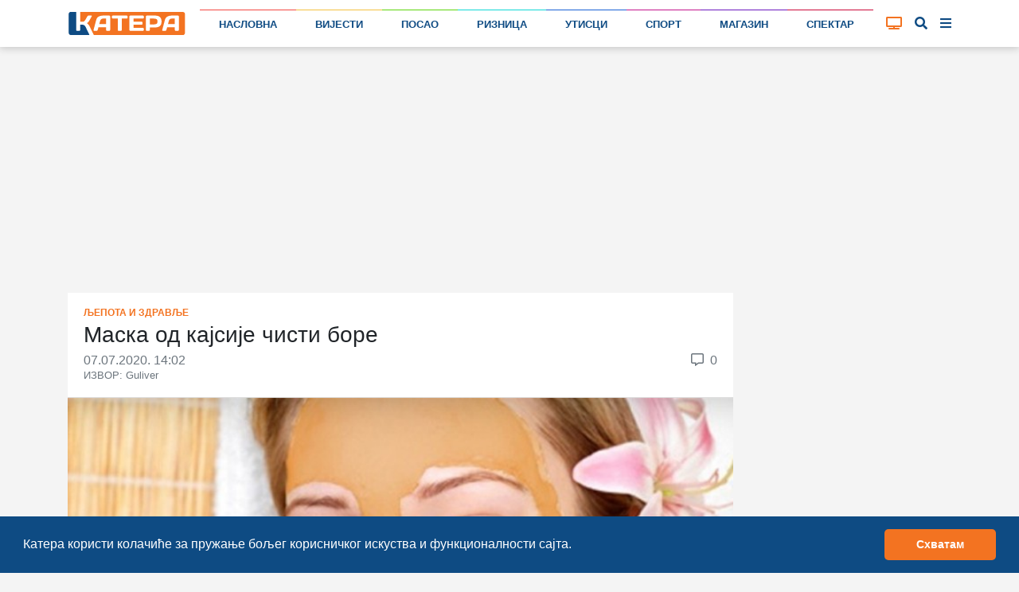

--- FILE ---
content_type: text/html; charset=UTF-8
request_url: https://katera.news/maska-od-kajsije-cisti-bore
body_size: 13187
content:

<!DOCTYPE html>
<html class="h-100" lang="sr-Cyrl">

<head>
    <meta name="csrf-param" content="_csrf-frontend">
<meta name="csrf-token" content="uZcCVK4Hckm3dvdihQi_KLAYygTPRvGUslpyIM3nciPSzWoxxW8oPNUVz1DwcdV453TyXIMon9jcGTxihZ4RVQ==">

    <title>Маска од кајсије чисти боре | Катера</title>
    
    
    <!-- Google Tag Manager -->
    <script>(function (w, d, s, l, i) {
            w[l] = w[l] || [];
            w[l].push({
                'gtm.start':
                    new Date().getTime(), event: 'gtm.js'
            });
            var f = d.getElementsByTagName(s)[0],
                j = d.createElement(s), dl = l != 'dataLayer' ? '&l=' + l : '';
            j.async = true;
            j.src =
                'https://www.googletagmanager.com/gtm.js?id=' + i + dl;
            f.parentNode.insertBefore(j, f);
        })(window, document, 'script', 'dataLayer', 'GTM-P57QQM5');</script>
    <!-- End Google Tag Manager -->

            
<script async src="https://pagead2.googlesyndication.com/pagead/js/adsbygoogle.js?client=ca-pub-1470303632527838" crossorigin="anonymous"></script>
    
    <meta name="description" content="За блистав тен помоћи ће вам маска од кајсије, коју ових дана можете лако да направите.
Потребно је:
двије кајсије
двије кашичице меда
Припрема:
Очистите двије зреле кајсије и направите пире...">
<meta name="keywords" content="маска,кајсија">
<meta property="article:section" content="Љепота и здравље">
<meta property="article:author" content="https://www.facebook.com/kateraportal/">
<meta property="article:publisher" content="https://www.facebook.com/kateraportal/">
<meta property="og:site_name" content="katera.news">
<meta property="og:title" content="Маска од кајсије чисти боре | Катера">
<meta property="og:description" content="За блистав тен помоћи ће вам маска од кајсије, коју ових дана можете лако да направите.
Потребно је:
двије кајсије
двије кашичице меда
Припрема:
Очистите двије зреле кајсије и направите пире...">
<meta property="og:image" content="https://katera.news/uploads/7Qn9RuXWEFCBHWYdJ6yM6xIcOeyR42-6_1000.jpeg">
<meta property="og:image:secure_url" content="https://katera.news/uploads/7Qn9RuXWEFCBHWYdJ6yM6xIcOeyR42-6_1000.jpeg">
<meta property="og:url" content="https://katera.news/maska-od-kajsije-cisti-bore">
<meta property="og:type" content="article">
<meta property="og:locale" content="sr_RS">
<meta name="twitter:card" content="summary_large_image">
<meta name="twitter:title" content="Маска од кајсије чисти боре | Катера">
<meta name="twitter:description" content="За блистав тен помоћи ће вам маска од кајсије, коју ових дана можете лако да направите.
Потребно је:
двије кајсије
двије кашичице меда
Припрема:
Очистите двије зреле кајсије и направите пире...">
<meta name="twitter:image" content="https://katera.news/uploads/7Qn9RuXWEFCBHWYdJ6yM6xIcOeyR42-6_1000.jpeg">
<meta name="twitter:site" content="@KateraPortal">
<meta name="twitter:creator" content="@KateraPortal">
<meta charset="UTF-8">
<meta http-equiv="X-UA-Compatible" content="IE=edge">
<meta name="viewport" content="width=device-width, initial-scale=1">
<meta name="frontend-url" content="https://katera.news">
<meta name="backend-url" content="https://admin.katera.news">
<meta name="api-url" content="https://api.katera.news">
<link href="https://katera.news/maska-od-kajsije-cisti-bore" rel="canonical">
<link href="/assets/bbe33db/jquery.fancybox.min.css?v=1765889711" rel="stylesheet">
<link href="/assets/25ba7963/css/bootstrap.css" rel="stylesheet">
<link href="/assets/3b9dbc15/css/lightslider.min.css?v=1765889712" rel="stylesheet">
<link href="/assets/fb254620/cookieconsent.min.css?v=1765889711" rel="stylesheet">
<link href="/assets/69ef8723/toastr.min.css?v=1635117028" rel="stylesheet">
<link href="/client/bundle.css?v=1705420205" rel="stylesheet">
<link href="/plugins/fontawesome/css/all.css?v=1705420179" rel="stylesheet"></head>

<body class="d-flex flex-column h-100">


    <!-- Google Tag Manager (noscript) -->
    <noscript>
        <iframe src="https://www.googletagmanager.com/ns.html?id=GTM-P57QQM5" height="0" width="0" style="display:none;visibility:hidden"></iframe>
    </noscript>
    <!-- End Google Tag Manager (noscript) -->


<div class="mainMenu layout-header" view-page="header">
    <nav class="navbar fixed-top navbar-expand-xl navbar-light bg-white">
        <div class="container">
            <a class="navbar-brand" href="https://katera.news">
                <img class="navbar-logo" src="/img/logo/logo-full.svg" alt="Катера лого">
                            </a>
            <div class="navbar-icons">
                <a id="tv-toggler-link" href="https://katera.news/tv">

                    <button id="tv-toggler" class="navbar-toggler" type="button">
                                                <i class="fas fa-tv "></i>
                    </button>
                </a>
                <button id="search-toggle-button-mobile" class="navbar-toggler" type="button">
                    <i class="fas fa-search"></i>
                </button>
                <button id="sidebar-toggle-button-mobile" class="navbar-toggler" type="button">
                    <i id="sidebar-toggle-icon-mobile" class="fas fa-bars"></i>
                </button>
            </div>
            <div class="collapse navbar-collapse" id="navbar-menu">
                <ul class="navbar-nav mt-2 mt-lg-0 d-flex w-100">
                                                                                                                        <li class="nav-item flex-fill">
                            <div class="nav-link-color-line"
                                 style="background-color: #f44842; height: 1px;"></div>
                            <a class="nav-link"
                               href="https://katera.news"
                               style="border-top: 1px solid #f44842;">
                                Насловна                            </a>
                        </li>
                                                                                                                        <li class="nav-item flex-fill">
                            <div class="nav-link-color-line"
                                 style="background-color: #f4c141; height: 1px;"></div>
                            <a class="nav-link"
                               href="https://katera.news/vijesti"
                               style="border-top: 1px solid #f4c141;">
                                Вијести                            </a>
                        </li>
                                                                                                                        <li class="nav-item flex-fill">
                            <div class="nav-link-color-line"
                                 style="background-color: #5dd60c; height: 1px;"></div>
                            <a class="nav-link"
                               href="https://katera.news/kategorija/posao"
                               style="border-top: 1px solid #5dd60c;">
                                Посао                            </a>
                        </li>
                                                                                                                        <li class="nav-item flex-fill">
                            <div class="nav-link-color-line"
                                 style="background-color: #0fd8d5; height: 1px;"></div>
                            <a class="nav-link"
                               href="https://katera.news/kategorija/riznica"
                               style="border-top: 1px solid #0fd8d5;">
                                Ризница                            </a>
                        </li>
                                                                                                                        <li class="nav-item flex-fill">
                            <div class="nav-link-color-line"
                                 style="background-color: #1961d6; height: 1px;"></div>
                            <a class="nav-link"
                               href="https://katera.news/kategorija/utisci"
                               style="border-top: 1px solid #1961d6;">
                                Утисци                            </a>
                        </li>
                                                                                                                        <li class="nav-item flex-fill">
                            <div class="nav-link-color-line"
                                 style="background-color: #c4158d; height: 1px;"></div>
                            <a class="nav-link"
                               href="https://katera.news/kategorija/sport"
                               style="border-top: 1px solid #c4158d;">
                                Спорт                            </a>
                        </li>
                                                                                                                        <li class="nav-item flex-fill">
                            <div class="nav-link-color-line"
                                 style="background-color: #6c18bf; height: 1px;"></div>
                            <a class="nav-link"
                               href="https://katera.news/kategorija/magazin"
                               style="border-top: 1px solid #6c18bf;">
                                Магазин                            </a>
                        </li>
                                                                                                                        <li class="nav-item flex-fill">
                            <div class="nav-link-color-line"
                                 style="background-color: #cc0a3a; height: 1px;"></div>
                            <a class="nav-link"
                               href="https://katera.news/kategorija/spektar"
                               style="border-top: 1px solid #cc0a3a;">
                                Спектар                            </a>
                        </li>
                                    </ul>
            </div>
            <div class="tv-button-container">
                <a href="https://katera.news/tv" id="tv-toggle-button">
                                        <i class="fas fa-tv "></i>
                </a>
            </div>
            <div class="search-button-container">
                <a href="#" id="search-toggle-button">
                    <i class="fas fa-search"></i>
                </a>
            </div>
            <div class="sidebar-button-container">
                <a href="#" id="sidebar-toggle-button">
                    <i id="sidebar-toggle-icon" class="fas fa-bars"></i>
                </a>
            </div>
        </div>
    </nav>
    <div class="search-box">
        <div class="container">
            <i class="fas fa-search"></i>

            <label for="search"></label>
            <input id="search-input" name="search" type="text" placeholder="унесите појам претраге...">

            <a id="search-clear-button" href="#">
                <i class="fas fa-times"></i>
            </a>

            <a id="search-submit-button" href="#">
                <i class="fas fa-check"></i>
            </a>
        </div>
    </div>
</div>

<div id="main-menu-buffer"></div>

<div class="container">
    <div id="katera-sidebar" class="p-0 d-none">
        <div class="katera-sidebar-wrapper container text-base bg-white mx-auto max-w-7xl leading-7 p-2 lg:grid lg:grid-cols-4">
                            <ul class="mx-1">
                    <li class="bg-gray-50" style="border-top-color: #f44842; background-color: #f448421a;">
                        <a class="block font-semibold py-1 hover:bg-gray-200 px-3 main-category" href="https://katera.news">
                            <span class="w-3 h-3 bg-gray-500 inline-block rounded-sm mr-3" style="background-color: #f44842;"></span>
                            Насловна                        </a>
                    </li>
                                                                        <li class="enabled">
                                <a class="block py-1 hover:bg-gray-100 px-3 child-category" href="https://katera.news/vijesti">
                                    <span class="w-2 h-2 bg-gray-200 inline-block rounded-sm mr-3 fix-box" style="background-color: #f44842;"></span>
                                    Најновије                                </a>
                            </li>
                                                    <li class="enabled">
                                <a class="block py-1 hover:bg-gray-100 px-3 child-category" href="https://katera.news/najcitanije">
                                    <span class="w-2 h-2 bg-gray-200 inline-block rounded-sm mr-3 fix-box" style="background-color: #f44842;"></span>
                                    Најчитаније                                </a>
                            </li>
                                                    <li class="enabled">
                                <a class="block py-1 hover:bg-gray-100 px-3 child-category" href="https://katera.news/najvise-komentara">
                                    <span class="w-2 h-2 bg-gray-200 inline-block rounded-sm mr-3 fix-box" style="background-color: #f44842;"></span>
                                    Највише коментара                                </a>
                            </li>
                                                    <li class="enabled">
                                <a class="block py-1 hover:bg-gray-100 px-3 child-category" href="https://katera.news/kategorija/servisne-informacije">
                                    <span class="w-2 h-2 bg-gray-200 inline-block rounded-sm mr-3 fix-box" style="background-color: #f44842;"></span>
                                    Сервисне информације                                </a>
                            </li>
                                                    <li class="enabled">
                                <a class="block py-1 hover:bg-gray-100 px-3 child-category" href="https://katera.news/kategorija/vremeplov">
                                    <span class="w-2 h-2 bg-gray-200 inline-block rounded-sm mr-3 fix-box" style="background-color: #f44842;"></span>
                                    Времеплов                                </a>
                            </li>
                                                    <li class="enabled">
                                <a class="block py-1 hover:bg-gray-100 px-3 child-category" href="https://katera.news/citulje">
                                    <span class="w-2 h-2 bg-gray-200 inline-block rounded-sm mr-3 fix-box" style="background-color: #f44842;"></span>
                                    Читуље                                </a>
                            </li>
                                                    <li class="enabled">
                                <a class="block py-1 hover:bg-gray-100 px-3 child-category" href="https://katera.news/kategorija/ankete">
                                    <span class="w-2 h-2 bg-gray-200 inline-block rounded-sm mr-3 fix-box" style="background-color: #f44842;"></span>
                                    Анкете                                </a>
                            </li>
                                                    <li class="enabled">
                                <a class="block py-1 hover:bg-gray-100 px-3 child-category" href="https://katera.news/kamere">
                                    <span class="w-2 h-2 bg-gray-200 inline-block rounded-sm mr-3 fix-box" style="background-color: #f44842;"></span>
                                    Камере                                </a>
                            </li>
                                                    <li class="enabled">
                                <a class="block py-1 hover:bg-gray-100 px-3 child-category" href="https://katera.news/kvalitet-vazduha">
                                    <span class="w-2 h-2 bg-gray-200 inline-block rounded-sm mr-3 fix-box" style="background-color: #f44842;"></span>
                                    Квалитет ваздуха                                </a>
                            </li>
                                                    <li class="enabled">
                                <a class="block py-1 hover:bg-gray-100 px-3 child-category" href="https://katera.news/tv">
                                    <span class="w-2 h-2 bg-gray-200 inline-block rounded-sm mr-3 fix-box" style="background-color: #f44842;"></span>
                                    ТВ                                </a>
                            </li>
                                                    <li class="enabled">
                                <a class="block py-1 hover:bg-gray-100 px-3 child-category" href="https://katera.news/arhiva">
                                    <span class="w-2 h-2 bg-gray-200 inline-block rounded-sm mr-3 fix-box" style="background-color: #f44842;"></span>
                                    Архива                                </a>
                            </li>
                                                            </ul>
                            <ul class="mx-1">
                    <li class="bg-gray-50" style="border-top-color: #f4c141; background-color: #f4c1411a;">
                        <a class="block font-semibold py-1 hover:bg-gray-200 px-3 main-category" href="https://katera.news/vijesti">
                            <span class="w-3 h-3 bg-gray-500 inline-block rounded-sm mr-3" style="background-color: #f4c141;"></span>
                            Вијести                        </a>
                    </li>
                                                                        <li class="enabled">
                                <a class="block py-1 hover:bg-gray-100 px-3 child-category" href="https://katera.news/kategorija/istocno-sarajevo">
                                    <span class="w-2 h-2 bg-gray-200 inline-block rounded-sm mr-3 fix-box" style="background-color: #f4c141;"></span>
                                    Источно Сарајево                                </a>
                            </li>
                                                    <li class="enabled">
                                <a class="block py-1 hover:bg-gray-100 px-3 child-category" href="https://katera.news/kategorija/republika-srpska">
                                    <span class="w-2 h-2 bg-gray-200 inline-block rounded-sm mr-3 fix-box" style="background-color: #f4c141;"></span>
                                    Република Српска                                </a>
                            </li>
                                                    <li class="enabled">
                                <a class="block py-1 hover:bg-gray-100 px-3 child-category" href="https://katera.news/kategorija/bih">
                                    <span class="w-2 h-2 bg-gray-200 inline-block rounded-sm mr-3 fix-box" style="background-color: #f4c141;"></span>
                                    БиХ                                </a>
                            </li>
                                                    <li class="enabled">
                                <a class="block py-1 hover:bg-gray-100 px-3 child-category" href="https://katera.news/kategorija/region">
                                    <span class="w-2 h-2 bg-gray-200 inline-block rounded-sm mr-3 fix-box" style="background-color: #f4c141;"></span>
                                    Регион                                </a>
                            </li>
                                                    <li class="enabled">
                                <a class="block py-1 hover:bg-gray-100 px-3 child-category" href="https://katera.news/kategorija/dijaspora">
                                    <span class="w-2 h-2 bg-gray-200 inline-block rounded-sm mr-3 fix-box" style="background-color: #f4c141;"></span>
                                    Дијаспора                                </a>
                            </li>
                                                    <li class="enabled">
                                <a class="block py-1 hover:bg-gray-100 px-3 child-category" href="https://katera.news/kategorija/svijet">
                                    <span class="w-2 h-2 bg-gray-200 inline-block rounded-sm mr-3 fix-box" style="background-color: #f4c141;"></span>
                                    Свијет                                </a>
                            </li>
                                                    <li class="enabled">
                                <a class="block py-1 hover:bg-gray-100 px-3 child-category" href="https://katera.news/kategorija/turizam">
                                    <span class="w-2 h-2 bg-gray-200 inline-block rounded-sm mr-3 fix-box" style="background-color: #f4c141;"></span>
                                    Туризам                                </a>
                            </li>
                                                    <li class="enabled">
                                <a class="block py-1 hover:bg-gray-100 px-3 child-category" href="https://katera.news/kategorija/crna-hronika">
                                    <span class="w-2 h-2 bg-gray-200 inline-block rounded-sm mr-3 fix-box" style="background-color: #f4c141;"></span>
                                    Црна хроника                                </a>
                            </li>
                                                    <li class="enabled">
                                <a class="block py-1 hover:bg-gray-100 px-3 child-category" href="https://katera.news/kategorija/budimo-humani">
                                    <span class="w-2 h-2 bg-gray-200 inline-block rounded-sm mr-3 fix-box" style="background-color: #f4c141;"></span>
                                    Будимо хумани                                </a>
                            </li>
                                                    <li class="enabled">
                                <a class="block py-1 hover:bg-gray-100 px-3 child-category" href="https://katera.news/kategorija/tema">
                                    <span class="w-2 h-2 bg-gray-200 inline-block rounded-sm mr-3 fix-box" style="background-color: #f4c141;"></span>
                                    Тема                                </a>
                            </li>
                                                    <li class="enabled">
                                <a class="block py-1 hover:bg-gray-100 px-3 child-category" href="https://katera.news/kategorija/drustvo">
                                    <span class="w-2 h-2 bg-gray-200 inline-block rounded-sm mr-3 fix-box" style="background-color: #f4c141;"></span>
                                    Друштво                                </a>
                            </li>
                                                    <li class="enabled">
                                <a class="block py-1 hover:bg-gray-100 px-3 child-category" href="https://katera.news/kategorija/koronavirus">
                                    <span class="w-2 h-2 bg-gray-200 inline-block rounded-sm mr-3 fix-box" style="background-color: #f4c141;"></span>
                                    Коронавирус                                </a>
                            </li>
                                                            </ul>
                            <ul class="mx-1">
                    <li class="bg-gray-50" style="border-top-color: #5dd60c; background-color: #5dd60c1a;">
                        <a class="block font-semibold py-1 hover:bg-gray-200 px-3 main-category" href="https://katera.news/kategorija/posao">
                            <span class="w-3 h-3 bg-gray-500 inline-block rounded-sm mr-3" style="background-color: #5dd60c;"></span>
                            Посао                        </a>
                    </li>
                                                                        <li class="enabled">
                                <a class="block py-1 hover:bg-gray-100 px-3 child-category" href="https://katera.news/kategorija/privreda">
                                    <span class="w-2 h-2 bg-gray-200 inline-block rounded-sm mr-3 fix-box" style="background-color: #5dd60c;"></span>
                                    Привреда                                </a>
                            </li>
                                                    <li class="enabled">
                                <a class="block py-1 hover:bg-gray-100 px-3 child-category" href="https://katera.news/kategorija/finansije">
                                    <span class="w-2 h-2 bg-gray-200 inline-block rounded-sm mr-3 fix-box" style="background-color: #5dd60c;"></span>
                                    Финансије                                </a>
                            </li>
                                                    <li class="enabled">
                                <a class="block py-1 hover:bg-gray-100 px-3 child-category" href="https://katera.news/kategorija/investicije">
                                    <span class="w-2 h-2 bg-gray-200 inline-block rounded-sm mr-3 fix-box" style="background-color: #5dd60c;"></span>
                                    Инвестиције                                </a>
                            </li>
                                                    <li class="enabled">
                                <a class="block py-1 hover:bg-gray-100 px-3 child-category" href="https://katera.news/kategorija/konkursi">
                                    <span class="w-2 h-2 bg-gray-200 inline-block rounded-sm mr-3 fix-box" style="background-color: #5dd60c;"></span>
                                    Конкурси                                </a>
                            </li>
                                                            </ul>
                            <ul class="mx-1">
                    <li class="bg-gray-50" style="border-top-color: #0fd8d5; background-color: #0fd8d51a;">
                        <a class="block font-semibold py-1 hover:bg-gray-200 px-3 main-category" href="https://katera.news/kategorija/riznica">
                            <span class="w-3 h-3 bg-gray-500 inline-block rounded-sm mr-3" style="background-color: #0fd8d5;"></span>
                            Ризница                        </a>
                    </li>
                                                                        <li class="enabled">
                                <a class="block py-1 hover:bg-gray-100 px-3 child-category" href="https://katera.news/kategorija/dogadjaji">
                                    <span class="w-2 h-2 bg-gray-200 inline-block rounded-sm mr-3 fix-box" style="background-color: #0fd8d5;"></span>
                                    Догађаји                                </a>
                            </li>
                                                    <li class="enabled">
                                <a class="block py-1 hover:bg-gray-100 px-3 child-category" href="https://katera.news/kategorija/licnosti">
                                    <span class="w-2 h-2 bg-gray-200 inline-block rounded-sm mr-3 fix-box" style="background-color: #0fd8d5;"></span>
                                    Личности                                </a>
                            </li>
                                                    <li class="enabled">
                                <a class="block py-1 hover:bg-gray-100 px-3 child-category" href="https://katera.news/kategorija/temelji">
                                    <span class="w-2 h-2 bg-gray-200 inline-block rounded-sm mr-3 fix-box" style="background-color: #0fd8d5;"></span>
                                    Темељи                                </a>
                            </li>
                                                    <li class="enabled">
                                <a class="block py-1 hover:bg-gray-100 px-3 child-category" href="https://katera.news/kategorija/priroda">
                                    <span class="w-2 h-2 bg-gray-200 inline-block rounded-sm mr-3 fix-box" style="background-color: #0fd8d5;"></span>
                                    Природа                                </a>
                            </li>
                                                    <li class="enabled">
                                <a class="block py-1 hover:bg-gray-100 px-3 child-category" href="https://katera.news/kategorija/mjesta">
                                    <span class="w-2 h-2 bg-gray-200 inline-block rounded-sm mr-3 fix-box" style="background-color: #0fd8d5;"></span>
                                    Мјеста                                </a>
                            </li>
                                                    <li class="enabled">
                                <a class="block py-1 hover:bg-gray-100 px-3 child-category" href="https://katera.news/kategorija/istorija">
                                    <span class="w-2 h-2 bg-gray-200 inline-block rounded-sm mr-3 fix-box" style="background-color: #0fd8d5;"></span>
                                    Историја                                </a>
                            </li>
                                                    <li class="enabled">
                                <a class="block py-1 hover:bg-gray-100 px-3 child-category" href="https://katera.news/kategorija/srpska-ilidza">
                                    <span class="w-2 h-2 bg-gray-200 inline-block rounded-sm mr-3 fix-box" style="background-color: #0fd8d5;"></span>
                                    Српска Илиџа                                </a>
                            </li>
                                                            </ul>
                            <ul class="mx-1">
                    <li class="bg-gray-50" style="border-top-color: #1961d6; background-color: #1961d61a;">
                        <a class="block font-semibold py-1 hover:bg-gray-200 px-3 main-category" href="https://katera.news/kategorija/utisci">
                            <span class="w-3 h-3 bg-gray-500 inline-block rounded-sm mr-3" style="background-color: #1961d6;"></span>
                            Утисци                        </a>
                    </li>
                                                                        <li class="enabled">
                                <a class="block py-1 hover:bg-gray-100 px-3 child-category" href="https://katera.news/kategorija/intervju">
                                    <span class="w-2 h-2 bg-gray-200 inline-block rounded-sm mr-3 fix-box" style="background-color: #1961d6;"></span>
                                    Интервју                                </a>
                            </li>
                                                    <li class="enabled">
                                <a class="block py-1 hover:bg-gray-100 px-3 child-category" href="https://katera.news/pogledi">
                                    <span class="w-2 h-2 bg-gray-200 inline-block rounded-sm mr-3 fix-box" style="background-color: #1961d6;"></span>
                                    Погледи                                </a>
                            </li>
                                                    <li class="enabled">
                                <a class="block py-1 hover:bg-gray-100 px-3 child-category" href="https://katera.news/kategorija/pisma-citalaca">
                                    <span class="w-2 h-2 bg-gray-200 inline-block rounded-sm mr-3 fix-box" style="background-color: #1961d6;"></span>
                                    Писма читалаца                                </a>
                            </li>
                                                            </ul>
                            <ul class="mx-1">
                    <li class="bg-gray-50" style="border-top-color: #c4158d; background-color: #c4158d1a;">
                        <a class="block font-semibold py-1 hover:bg-gray-200 px-3 main-category" href="https://katera.news/kategorija/sport">
                            <span class="w-3 h-3 bg-gray-500 inline-block rounded-sm mr-3" style="background-color: #c4158d;"></span>
                            Спорт                        </a>
                    </li>
                                                                        <li class="enabled">
                                <a class="block py-1 hover:bg-gray-100 px-3 child-category" href="https://katera.news/kategorija/kosarka">
                                    <span class="w-2 h-2 bg-gray-200 inline-block rounded-sm mr-3 fix-box" style="background-color: #c4158d;"></span>
                                    Кошарка                                </a>
                            </li>
                                                    <li class="enabled">
                                <a class="block py-1 hover:bg-gray-100 px-3 child-category" href="https://katera.news/kategorija/fudbal">
                                    <span class="w-2 h-2 bg-gray-200 inline-block rounded-sm mr-3 fix-box" style="background-color: #c4158d;"></span>
                                    Фудбал                                </a>
                            </li>
                                                    <li class="enabled">
                                <a class="block py-1 hover:bg-gray-100 px-3 child-category" href="https://katera.news/kategorija/rukomet">
                                    <span class="w-2 h-2 bg-gray-200 inline-block rounded-sm mr-3 fix-box" style="background-color: #c4158d;"></span>
                                    Рукомет                                </a>
                            </li>
                                                    <li class="enabled">
                                <a class="block py-1 hover:bg-gray-100 px-3 child-category" href="https://katera.news/kategorija/odbojka">
                                    <span class="w-2 h-2 bg-gray-200 inline-block rounded-sm mr-3 fix-box" style="background-color: #c4158d;"></span>
                                    Одбојка                                </a>
                            </li>
                                                    <li class="enabled">
                                <a class="block py-1 hover:bg-gray-100 px-3 child-category" href="https://katera.news/kategorija/vaterpolo">
                                    <span class="w-2 h-2 bg-gray-200 inline-block rounded-sm mr-3 fix-box" style="background-color: #c4158d;"></span>
                                    Ватерполо                                </a>
                            </li>
                                                    <li class="enabled">
                                <a class="block py-1 hover:bg-gray-100 px-3 child-category" href="https://katera.news/kategorija/skijanje">
                                    <span class="w-2 h-2 bg-gray-200 inline-block rounded-sm mr-3 fix-box" style="background-color: #c4158d;"></span>
                                    Скијање                                </a>
                            </li>
                                                    <li class="enabled">
                                <a class="block py-1 hover:bg-gray-100 px-3 child-category" href="https://katera.news/kategorija/tenis">
                                    <span class="w-2 h-2 bg-gray-200 inline-block rounded-sm mr-3 fix-box" style="background-color: #c4158d;"></span>
                                    Тенис                                </a>
                            </li>
                                                    <li class="enabled">
                                <a class="block py-1 hover:bg-gray-100 px-3 child-category" href="https://katera.news/kategorija/auto-trke">
                                    <span class="w-2 h-2 bg-gray-200 inline-block rounded-sm mr-3 fix-box" style="background-color: #c4158d;"></span>
                                    Ауто трке                                </a>
                            </li>
                                                    <li class="enabled">
                                <a class="block py-1 hover:bg-gray-100 px-3 child-category" href="https://katera.news/kategorija/atletika">
                                    <span class="w-2 h-2 bg-gray-200 inline-block rounded-sm mr-3 fix-box" style="background-color: #c4158d;"></span>
                                    Атлетика                                </a>
                            </li>
                                                    <li class="enabled">
                                <a class="block py-1 hover:bg-gray-100 px-3 child-category" href="https://katera.news/kategorija/borilacki-sportovi">
                                    <span class="w-2 h-2 bg-gray-200 inline-block rounded-sm mr-3 fix-box" style="background-color: #c4158d;"></span>
                                    Борилачки спортови                                </a>
                            </li>
                                                    <li class="enabled">
                                <a class="block py-1 hover:bg-gray-100 px-3 child-category" href="https://katera.news/kategorija/ostali-sportovi">
                                    <span class="w-2 h-2 bg-gray-200 inline-block rounded-sm mr-3 fix-box" style="background-color: #c4158d;"></span>
                                    Остали спортови                                </a>
                            </li>
                                                            </ul>
                            <ul class="mx-1">
                    <li class="bg-gray-50" style="border-top-color: #6c18bf; background-color: #6c18bf1a;">
                        <a class="block font-semibold py-1 hover:bg-gray-200 px-3 main-category" href="https://katera.news/kategorija/magazin">
                            <span class="w-3 h-3 bg-gray-500 inline-block rounded-sm mr-3" style="background-color: #6c18bf;"></span>
                            Магазин                        </a>
                    </li>
                                                                        <li class="enabled">
                                <a class="block py-1 hover:bg-gray-100 px-3 child-category" href="https://katera.news/kategorija/kultura">
                                    <span class="w-2 h-2 bg-gray-200 inline-block rounded-sm mr-3 fix-box" style="background-color: #6c18bf;"></span>
                                    Култура                                </a>
                            </li>
                                                    <li class="enabled">
                                <a class="block py-1 hover:bg-gray-100 px-3 child-category" href="https://katera.news/kategorija/umjetnost">
                                    <span class="w-2 h-2 bg-gray-200 inline-block rounded-sm mr-3 fix-box" style="background-color: #6c18bf;"></span>
                                    Умјетност                                </a>
                            </li>
                                                    <li class="enabled">
                                <a class="block py-1 hover:bg-gray-100 px-3 child-category" href="https://katera.news/kategorija/film-i-tv">
                                    <span class="w-2 h-2 bg-gray-200 inline-block rounded-sm mr-3 fix-box" style="background-color: #6c18bf;"></span>
                                    Филм и ТВ                                </a>
                            </li>
                                                    <li class="enabled">
                                <a class="block py-1 hover:bg-gray-100 px-3 child-category" href="https://katera.news/kategorija/ritam">
                                    <span class="w-2 h-2 bg-gray-200 inline-block rounded-sm mr-3 fix-box" style="background-color: #6c18bf;"></span>
                                    Ритам                                </a>
                            </li>
                                                    <li class="enabled">
                                <a class="block py-1 hover:bg-gray-100 px-3 child-category" href="https://katera.news/kategorija/zanimljivosti">
                                    <span class="w-2 h-2 bg-gray-200 inline-block rounded-sm mr-3 fix-box" style="background-color: #6c18bf;"></span>
                                    Занимљивости                                </a>
                            </li>
                                                    <li class="enabled">
                                <a class="block py-1 hover:bg-gray-100 px-3 child-category" href="https://katera.news/kategorija/vic-dana">
                                    <span class="w-2 h-2 bg-gray-200 inline-block rounded-sm mr-3 fix-box" style="background-color: #6c18bf;"></span>
                                    Виц дана                                </a>
                            </li>
                                                    <li class="enabled">
                                <a class="block py-1 hover:bg-gray-100 px-3 child-category" href="https://katera.news/kategorija/kviz">
                                    <span class="w-2 h-2 bg-gray-200 inline-block rounded-sm mr-3 fix-box" style="background-color: #6c18bf;"></span>
                                    Квиз                                </a>
                            </li>
                                                            </ul>
                            <ul class="mx-1">
                    <li class="bg-gray-50" style="border-top-color: #cc0a3a; background-color: #cc0a3a1a;">
                        <a class="block font-semibold py-1 hover:bg-gray-200 px-3 main-category" href="https://katera.news/kategorija/spektar">
                            <span class="w-3 h-3 bg-gray-500 inline-block rounded-sm mr-3" style="background-color: #cc0a3a;"></span>
                            Спектар                        </a>
                    </li>
                                                                        <li class="enabled">
                                <a class="block py-1 hover:bg-gray-100 px-3 child-category" href="https://katera.news/kategorija/hrana-i-pice">
                                    <span class="w-2 h-2 bg-gray-200 inline-block rounded-sm mr-3 fix-box" style="background-color: #cc0a3a;"></span>
                                    Храна и пиће                                </a>
                            </li>
                                                    <li class="enabled">
                                <a class="block py-1 hover:bg-gray-100 px-3 child-category" href="https://katera.news/kategorija/ljepota-i-zdravlje">
                                    <span class="w-2 h-2 bg-gray-200 inline-block rounded-sm mr-3 fix-box" style="background-color: #cc0a3a;"></span>
                                    Љепота и здравље                                </a>
                            </li>
                                                    <li class="enabled">
                                <a class="block py-1 hover:bg-gray-100 px-3 child-category" href="https://katera.news/kategorija/zivot-i-stil">
                                    <span class="w-2 h-2 bg-gray-200 inline-block rounded-sm mr-3 fix-box" style="background-color: #cc0a3a;"></span>
                                    Живот и стил                                </a>
                            </li>
                                                    <li class="enabled">
                                <a class="block py-1 hover:bg-gray-100 px-3 child-category" href="https://katera.news/kategorija/auto-svijet">
                                    <span class="w-2 h-2 bg-gray-200 inline-block rounded-sm mr-3 fix-box" style="background-color: #cc0a3a;"></span>
                                    Ауто свијет                                </a>
                            </li>
                                                    <li class="enabled">
                                <a class="block py-1 hover:bg-gray-100 px-3 child-category" href="https://katera.news/kategorija/nauka-i-tehnologija">
                                    <span class="w-2 h-2 bg-gray-200 inline-block rounded-sm mr-3 fix-box" style="background-color: #cc0a3a;"></span>
                                    Наука и технологија                                </a>
                            </li>
                                                    <li class="enabled">
                                <a class="block py-1 hover:bg-gray-100 px-3 child-category" href="https://katera.news/kategorija/obrazovanje">
                                    <span class="w-2 h-2 bg-gray-200 inline-block rounded-sm mr-3 fix-box" style="background-color: #cc0a3a;"></span>
                                    Образовање                                </a>
                            </li>
                                                    <li class="enabled">
                                <a class="block py-1 hover:bg-gray-100 px-3 child-category" href="https://katera.news/kategorija/promo">
                                    <span class="w-2 h-2 bg-gray-200 inline-block rounded-sm mr-3 fix-box" style="background-color: #cc0a3a;"></span>
                                    Промо                                </a>
                            </li>
                                                            </ul>
                    </div>
    </div>
</div>

<main role="main" class="layout-main flex-shrink-0 main-container" view-page="layout-main">
        <div class="container">
        
    <div class="news-view" view-page="newsview">
        <div class="row">

            
<div class="col-lg-12">
    <div class="google-ad mb-2">
        <ins class="adsbygoogle"
             style="display:block; text-align:center;"
             data-ad-layout="in-article"
             data-ad-format="fluid"
             data-ad-client="ca-pub-1470303632527838"
             data-ad-slot="4775441885"
             data-ad-format="auto"
                    ></ins>
        <script>
            (adsbygoogle = window.adsbygoogle || []).push({});
        </script>
    </div>
</div>

            <div class="col-lg-9 pr-lg-1">
                <div class="card border-0 rounded-0">
                    <div class="card-header bg-white">
                        <div>
                            <a class="category-link"
                               href="https://katera.news/kategorija/ljepota-i-zdravlje">
                            <span class="badge category-badge">
                                Љепота и здравље                            </span>
                            </a>
                        </div>
                        <h3 class="card-title">Маска од кајсије чисти боре</h3>
                        <h6 class="card-subtitle mb-2 text-muted float-left">07.07.2020. 14:02</h6>
                        <h6 class="card-subtitle mb-2 text-muted float-right">
                                                        <span><i class="far fa-comment-alt pr-1"></i> 0</span>
                        </h6>
                                                    <div class="clearfix"></div>
                            <h6 class="card-subtitle mb-2 text-muted float-left news-source">ИЗВОР: Guliver</h6>
                                            </div>
                    <div class="featured-image">
                                                    <a href="https://katera.news/uploads/7Qn9RuXWEFCBHWYdJ6yM6xIcOeyR42-6_1000.jpeg" data-fancybox
                               data-caption="">
                                <img class="card-img-top rounded-0" src="https://katera.news/uploads/7Qn9RuXWEFCBHWYdJ6yM6xIcOeyR42-6_1000.jpeg" alt="">                            </a>
                                                                        </div>
                    <div class="card-body">
                        <div class="card-text">
                            <p>За блистав тен помоћи ће вам маска од кајсије, коју ових дана можете лако да направите.</p>
<p><strong>Потребно је:</strong></p>
<p>двије кајсије</p>
<p>двије кашичице меда</p>
<p><strong>Припрема:</strong></p>
<p>Очистите двије зреле кајсије и направите пире. Додајте двије кашичице меда, оставите да дјелује 15 минута, а затим исперите млаком водом.</p>
<p><strong>Савјет плус:</strong></p>
<p>За екстра ефекат додајте и неколико капи маслиновог уља у блендану смјесу кајсије и меда. Тако припремљену маску можете да ставите и на врат.</p>                        </div>
                                            </div>
                    <div class="card-footer bg-white border-0">
                                                    <div class="row mt-2">
                                <div class="col-md-12">
                                    <span class="badge badge-tag badge-dark">КЉУЧНЕ РИЈЕЧИ</span>
                                                                                                                    <a href="https://katera.news/tag/587"
                                           class="badge badge-light border border-dark text-uppercase">маска</a>
                                                                                                                    <a href="https://katera.news/tag/7349"
                                           class="badge badge-light border border-dark text-uppercase">кајсија</a>
                                                                    </div>
                            </div>
                                                <div class="row my-2">
                            <div class="col-12">
                                <div class="a2a_kit a2a_kit_size_32 a2a_default_style">
                                    <a class="a2a_button_facebook"></a>
                                    <a class="a2a_button_telegram"></a>
                                    <a class="a2a_button_whatsapp"></a>
                                    <a class="a2a_button_viber"></a>
                                </div>
                                <script async src="https://static.addtoany.com/menu/page.js"></script>
                            </div>
                        </div>
                        <div class="row my-2 d-block d-lg-none">
                            <div class="banner-title">Промо</div>
                            <div class="col-12">
                                                                    
    <ul id="post-11034-category-banner-slider" style="visibility: hidden;">
                    <li>
                <a href="https://mtel.ba/mtel-akcija-multibrend?utm_source=katera.news&utm_medium=paid&utm_content=270x280&utm_campaign=multibrend" target="_blank">
                    <div class="banner-container" style="background-image: url('https://katera.news/uploads/O1tEHc7dh5efXeCX-6ZWeO37GX0y-rHR_1000.jpeg');"></div>
                </a>
            </li>
                    <li>
                <a href="https://mtel.ba/mtel-akcija-multibrend?utm_source=katera.news&utm_medium=paid&utm_content=270x280&utm_campaign=multibrend" target="_blank">
                    <div class="banner-container" style="background-image: url('https://katera.news/uploads/SIY68M_VFEURADjQOfgRWgUZagWggAlA_1000.jpeg');"></div>
                </a>
            </li>
                    <li>
                <a href="https://mtel.ba/mtel-akcija-multibrend?utm_source=katera.news&utm_medium=paid&utm_content=270x280&utm_campaign=multibrend" target="_blank">
                    <div class="banner-container" style="background-image: url('https://katera.news/uploads/ZdDAm4bBGLUhuQfdtIxadElWQGAVapqL_1000.jpeg');"></div>
                </a>
            </li>
            </ul>

                                                            </div>
                        </div>
                    </div>
                </div>

                
<div class="row">
    <div class="col-lg-12">
        <div class="google-ad my-2">
            <ins class="adsbygoogle"
                 style="display:block"
                 data-ad-client="ca-pub-1470303632527838"
                 data-ad-slot="6623231244"
                 data-ad-format="auto"
                 data-full-width-responsive="true"
                            ></ins>
            <script>
                (adsbygoogle = window.adsbygoogle || []).push({});
            </script>
        </div>
    </div>
</div>

                <div class="card mb-1 border-0">
                                            <div class="card-header bg-white border-0 pb-0">
                            <h6 class="card-title">
                                Коментари                                <span class="badge badge-secondary">0</span>
                            </h6>
                        </div>
                        <div class="card-body pt-0">
                            <ul class="list-unstyled">
                                                            </ul>
                        </div>
                        <div class="card-footer bg-white border-0">
                                                        <form id="comment-form" action="/comment/create" method="post">
<input type="hidden" name="_csrf-frontend" value="uZcCVK4Hckm3dvdihQi_KLAYygTPRvGUslpyIM3nciPSzWoxxW8oPNUVz1DwcdV453TyXIMon9jcGTxihZ4RVQ==">                            <div class="form-group field-commentform-author">

<input type="text" id="commentform-author" class="form-control" name="CommentForm[author]" placeholder="Име:">

<div class="invalid-feedback"></div>
</div>                            <div class="form-group field-commentform-text required">

<textarea id="commentform-text" class="form-control" name="CommentForm[text]" rows="8" placeholder="Коментариши:" aria-required="true"></textarea>

<div class="invalid-feedback"></div>
</div>                            <div class="form-group field-commentform-post_id required">

<input type="hidden" id="commentform-post_id" class="form-control" name="CommentForm[post_id]" value="11034">

<div class="invalid-feedback"></div>
</div>                            <div class="form-group field-commentform-recaptcha required">

                            <div class="row recaptcha-container">
                                <div class="col-12">
                                    <input type="hidden" id="commentform-recaptcha" class="form-control" name="CommentForm[reCaptcha]" aria-required="true"><div id="commentform-recaptcha-recaptcha-comment-form" class="g-recaptcha" data-sitekey="6LcbQqQUAAAAAJBVDwq_LVTxZ1Bo12I116CbhjFW" data-input-id="commentform-recaptcha" data-form-id="comment-form"></div>
                                </div>
                                <div class="col-12">
                                <div class="invalid-feedback"></div>    
                                </div>
                            </div>
</div>                            <div class="text-right">
                                <p>
                                    Кликом на Постави коментар слажете се са                                     <a class="link-terms-and-conditions"
                                       href="/stranica/uslovi-koristenja">условима кориштења</a>.
                                </p>
                                <button type="submit" class="btn btn-dark">Постави коментар</button>                            </div>
                            </form>                        </div>
                                    </div>
                                    <div class="row mb-1">
                        <div class="col-lg-12">
                            <div class="main-title">Повезане вијести</div>
                            
<div class="card-group-widget card-group">
                        
<div class="post-card card rounded-0" viewpage="postcardwidget">
    <div class="card-body p-2 p-lg-0 clearfix ">
        <div class="float-right float-lg-none">
            <img class="card-img-top img-fluid rounded-0" src="https://katera.news/uploads/6Rk7PglIX3Hf6jAqpqZzNBOkoH_rMOmj_400.jpeg" alt="">
        </div>
        <div class="float-left float-lg-none card-content p-lg-1 p-0">
                        <h6 class="card-title mb-0 pr-2 pr-lg-0">
                <span class="d-none d-lg-inline">Маска за здраву косу од само два састојка</span>
                <span class="d-inline d-lg-none">Маска за здраву косу од само два састојка</span>
            </h6>
        </div>
        <a class="stretched-link" href="https://katera.news/maska-za-zdravu-kosu-od-samo-dva-sastojka"></a>
    </div>
    <div class="card-footer bg-white px-2 py-0 border-light clearfix">
        <div class="float-left">
            <small class="text-muted">29.01.2025</small>
        </div>
        <div class="float-right">
            <small class="text-muted"><i class="far fa-comment-alt pr-1"></i>27</small>
        </div>
    </div>
</div>
                                
<div class="post-card card rounded-0" viewpage="postcardwidget">
    <div class="card-body p-2 p-lg-0 clearfix ">
        <div class="float-right float-lg-none">
            <img class="card-img-top img-fluid rounded-0" src="https://katera.news/uploads/kxpJUo06IT6bcwMFpgpgmi_MwIoAe7Kn_400.jpeg" alt="">
        </div>
        <div class="float-left float-lg-none card-content p-lg-1 p-0">
                        <h6 class="card-title mb-0 pr-2 pr-lg-0">
                <span class="d-none d-lg-inline">Авион се вратио јер једна путница није ставила маску</span>
                <span class="d-inline d-lg-none">Авион се вратио јер једна путница није ставила маску</span>
            </h6>
        </div>
        <a class="stretched-link" href="https://katera.news/avion-se-vratio-jer-jedna-putnica-nije-stavila-masku"></a>
    </div>
    <div class="card-footer bg-white px-2 py-0 border-light clearfix">
        <div class="float-left">
            <small class="text-muted">21.01.2022</small>
        </div>
        <div class="float-right">
            <small class="text-muted"><i class="far fa-comment-alt pr-1"></i>0</small>
        </div>
    </div>
</div>
                                
<div class="post-card card rounded-0" viewpage="postcardwidget">
    <div class="card-body p-2 p-lg-0 clearfix ">
        <div class="float-right float-lg-none">
            <img class="card-img-top img-fluid rounded-0" src="https://katera.news/uploads/FOkN7vUxU8ZfHOv4r9MJ65o0uQ3MSIKd_400.jpeg" alt="">
        </div>
        <div class="float-left float-lg-none card-content p-lg-1 p-0">
                        <h6 class="card-title mb-0 pr-2 pr-lg-0">
                <span class="d-none d-lg-inline">Испразнили авион јер дјевојчица није ставила маску</span>
                <span class="d-inline d-lg-none">Испразнили авион јер дјевојчица није ставила маску</span>
            </h6>
        </div>
        <a class="stretched-link" href="https://katera.news/ispraznili-avion-jer-djevojcica-nije-stavila-masku"></a>
    </div>
    <div class="card-footer bg-white px-2 py-0 border-light clearfix">
        <div class="float-left">
            <small class="text-muted">11.04.2021</small>
        </div>
        <div class="float-right">
            <small class="text-muted"><i class="far fa-comment-alt pr-1"></i>1</small>
        </div>
    </div>
</div>
            </div>


                                                                        </div>
                    </div>
                            </div>
            <div class="col-lg-3 pl-lg-0">

                
<div class="mb-2">
    <div class="google-ad">
        <ins class="adsbygoogle"
             style="display:block"
             data-ad-client="ca-pub-1470303632527838"
             data-ad-slot="6623231244"
             data-ad-format="auto"
             data-full-width-responsive="true"
                    ></ins>
        <script>
            (adsbygoogle = window.adsbygoogle || []).push({});
        </script>
    </div>
</div>

                <div class="mb-1 mb-lg-0">
                    
<div class="base-post-list-widget" view-page="basepostlistwidget">
    <div class="base-post-list-title mb-1 bg-white p-1">
        Најчитаније    </div>
    <ul class="list-unstyled">
                    <li class="base-post-list-item media bg-white position-relative">
                <div class="media-body p-1">
                    <h6 class="base-post-list-item-title">Улог на Неретви</h6>
                    <div class="clearfix">
                        <div class="float-left">
                            <small class="text-muted">2h 28m</small>
                        </div>
                        <div class="float-right">
                            <small class="text-muted"><i class="far fa-comment-alt pr-1"></i>42</small>
                        </div>
                    </div>
                    <a class="stretched-link" href="https://katera.news/ulog-na-neretvi-2"></a>
                </div>
            </li>
                    <li class="base-post-list-item media bg-white position-relative">
                <div class="media-body p-1">
                    <h6 class="base-post-list-item-title">Сјећање на чувеног ратног хирурга Драгољуба Лазаревића</h6>
                    <div class="clearfix">
                        <div class="float-left">
                            <small class="text-muted">10h 26m</small>
                        </div>
                        <div class="float-right">
                            <small class="text-muted"><i class="far fa-comment-alt pr-1"></i>5</small>
                        </div>
                    </div>
                    <a class="stretched-link" href="https://katera.news/sjecanje-na-cuvenog-ratnog-hirurga-dragoljuba-lazarevica"></a>
                </div>
            </li>
                    <li class="base-post-list-item media bg-white position-relative">
                <div class="media-body p-1">
                    <h6 class="base-post-list-item-title">Не заборавите неког да загрлите - Данас је Међународни дан загрљаја</h6>
                    <div class="clearfix">
                        <div class="float-left">
                            <small class="text-muted">8h 43m</small>
                        </div>
                        <div class="float-right">
                            <small class="text-muted"><i class="far fa-comment-alt pr-1"></i>27</small>
                        </div>
                    </div>
                    <a class="stretched-link" href="https://katera.news/ne-zaboravite-nekog-da-zagrlite-jer-danas-je-medjunarodni-dan-zagrljaja"></a>
                </div>
            </li>
                    <li class="base-post-list-item media bg-white position-relative">
                <div class="media-body p-1">
                    <h6 class="base-post-list-item-title">Сјећање на књижевног великана Војислава Илића</h6>
                    <div class="clearfix">
                        <div class="float-left">
                            <small class="text-muted">10h 14m</small>
                        </div>
                        <div class="float-right">
                            <small class="text-muted"><i class="far fa-comment-alt pr-1"></i>0</small>
                        </div>
                    </div>
                    <a class="stretched-link" href="https://katera.news/sjecanje-na-knjizevnog-velikana-vojislava-ilica"></a>
                </div>
            </li>
                    <li class="base-post-list-item media bg-white position-relative">
                <div class="media-body p-1">
                    <h6 class="base-post-list-item-title">На данашњи дан рођен вајар Ђорђе Јовановић</h6>
                    <div class="clearfix">
                        <div class="float-left">
                            <small class="text-muted">8h 32m</small>
                        </div>
                        <div class="float-right">
                            <small class="text-muted"><i class="far fa-comment-alt pr-1"></i>0</small>
                        </div>
                    </div>
                    <a class="stretched-link" href="https://katera.news/na-danasnji-dan-rodjen-vajar-djordje-jovanovic"></a>
                </div>
            </li>
            </ul>
</div>
                </div>
                <div class="d-none d-lg-block">
                                            <div class="banner-title">Промо</div>
                        
    <ul id="post-11034-mobile-category-banner-slider" style="visibility: hidden;">
                    <li>
                <a href="https://mtel.ba/mtel-akcija-multibrend?utm_source=katera.news&utm_medium=paid&utm_content=270x280&utm_campaign=multibrend" target="_blank">
                    <div class="banner-container" style="background-image: url('https://katera.news/uploads/O1tEHc7dh5efXeCX-6ZWeO37GX0y-rHR_1000.jpeg');"></div>
                </a>
            </li>
                    <li>
                <a href="https://mtel.ba/mtel-akcija-multibrend?utm_source=katera.news&utm_medium=paid&utm_content=270x280&utm_campaign=multibrend" target="_blank">
                    <div class="banner-container" style="background-image: url('https://katera.news/uploads/SIY68M_VFEURADjQOfgRWgUZagWggAlA_1000.jpeg');"></div>
                </a>
            </li>
                    <li>
                <a href="https://mtel.ba/mtel-akcija-multibrend?utm_source=katera.news&utm_medium=paid&utm_content=270x280&utm_campaign=multibrend" target="_blank">
                    <div class="banner-container" style="background-image: url('https://katera.news/uploads/ZdDAm4bBGLUhuQfdtIxadElWQGAVapqL_1000.jpeg');"></div>
                </a>
            </li>
            </ul>

                                    </div>
            </div>
        </div>
    </div>

    </div>
</main>


<footer class="layout-footer footer bg-white mt-auto pt-2">
    <div class="container">
        <div class="d-flex flex-column flex-md-row">
            <div class="p-2">
                <a class="footer-brand" href="https://katera.news">
                    <img class="footer-logo" src="/img/logo/logo-full.svg" alt="Катера лого">
                                    </a>
            </div>
            <div class="footer-links p-2 align-self-md-center ">
                                    <a href="https://katera.news">Насловна</a>                                            <span>|</span>
                                                        <a href="https://katera.news/marketing">Маркетинг</a>                                            <span>|</span>
                                                        <a href="https://katera.news/posalji-vijest">Пошаљи вијест</a>                                            <span>|</span>
                                                        <a href="https://katera.news/kontakt">Контакт</a>                                            <span>|</span>
                                                        <a href="https://katera.news/stranica/uslovi-koristenja">Услови</a>                                            <span>|</span>
                                                        <a href="https://katera.news/lat/maska-od-kajsije-cisti-bore">Латинична верзија</a>                                                </div>
            <div class="ml-md-auto p-2 d-flex flex-nowrap">
                                    <a class="fab fa-facebook-f social-media-icon ml-0" href="https://www.facebook.com/kateraportal/" title="Facebook" target="_blank"></a>                                    <a class="fab fa-telegram social-media-icon" href="https://t.me/s/kateranews" title="Twitter" target="_blank"></a>                                    <a class="fab fa-instagram social-media-icon" href="https://www.instagram.com/katera_info_portal" title="Instagram" target="_blank"></a>                                    <a class="fab fa-youtube social-media-icon" href="https://www.youtube.com/channel/UCCJT-lznRegv2jM9ECBDGaA" title="YouTube" target="_blank"></a>                            </div>
        </div>
        <div class="d-flex">
            <div class="copyright-text pl-2 pt-2 mb-1">&copy; katera.news 2016 - 2026 | Сва права задржана. Забрањено преузимање садржаја без дозволе издавача.</div>
        </div>
    </div>
</footer>



<script src="//www.google.com/recaptcha/api.js?hl=sr&amp;render=explicit&amp;onload=recaptchaOnloadCallback" async defer></script>
<script src="/assets/eb6dd829/jquery.js"></script>
<script src="/assets/bbe33db/jquery.fancybox.min.js?v=1765889711"></script>
<script src="/assets/b08b2d47/yii.js"></script>
<script src="/assets/b08b2d47/yii.validation.js"></script>
<script src="/assets/b08b2d47/yii.activeForm.js"></script>
<script src="/assets/25ba7963/js/bootstrap.bundle.js"></script>
<script src="/assets/3b9dbc15/js/lightslider.min.js?v=1765889712"></script>
<script src="/assets/fb254620/cookieconsent.min.js?v=1765889711"></script>
<script src="/assets/cb5fc777/riot.min.js"></script>
<script type="riot/tag" src="/assets/fb062996/tags/obituary/obituary-card-sm.tag?v=1664491652"></script>
<script type="riot/tag" src="/assets/fb062996/tags/obituary/obituary-list.tag?v=1635117028"></script>
<script type="riot/tag" src="/assets/fb062996/tags/obituary/obituary-card-md.tag?v=1664491652"></script>
<script type="riot/tag" src="/assets/fb062996/tags/obituary/obituary-preview.tag?v=1635117028"></script>
<script type="riot/tag" src="/assets/fb062996/tags/obituary/obituary-stepper.tag?v=1635117028"></script>
<script type="riot/tag" src="/assets/fb062996/tags/obituary/obituary-form-main.tag?v=1637021456"></script>
<script type="riot/tag" src="/assets/fb062996/tags/obituary/obituary-card-lg.tag?v=1664491652"></script>
<script type="riot/tag" src="/assets/fb062996/tags/obituary/obituary-form/obituary-form-pay.tag?v=1635117028"></script>
<script type="riot/tag" src="/assets/fb062996/tags/obituary/obituary-form/obituary-image/obituary-image-cropper.tag?v=1635117028"></script>
<script type="riot/tag" src="/assets/fb062996/tags/obituary/obituary-form/obituary-image/obituary-image.tag?v=1635117028"></script>
<script type="riot/tag" src="/assets/fb062996/tags/obituary/obituary-form/obituary-form-populate-data.tag?v=1635117028"></script>
<script type="riot/tag" src="/assets/fb062996/tags/obituary/obituary-form/obituary-form-template-picker.tag?v=1635117028"></script>
<script type="riot/tag" src="/assets/fb062996/tags/obituary/obituary-form/obituary-form-type-picker.tag?v=1635117028"></script>
<script type="riot/tag" src="/assets/fb062996/tags/questionnaire.tag?v=1635117028"></script>
<script src="/assets/69ef8723/toastr.min.js?v=1635117028"></script>
<script src="/client/bundle.js?v=1765051159"></script>
<script>function recaptchaOnloadCallback() {
    "use strict";
    jQuery(".g-recaptcha").each(function () {
        const reCaptcha = jQuery(this);
        if (reCaptcha.data("recaptcha-client-id") === undefined) {
            const recaptchaClientId = grecaptcha.render(reCaptcha.attr("id"), {
                "callback": function (response) {
                    if (reCaptcha.data("form-id") !== "") {
                        jQuery("#" + reCaptcha.data("input-id"), "#" + reCaptcha.data("form-id")).val(response)
                            .trigger("change");
                    } else {
                        jQuery("#" + reCaptcha.data("input-id")).val(response).trigger("change");
                    }

                    if (reCaptcha.attr("data-callback")) {
                        eval("(" + reCaptcha.attr("data-callback") + ")(response)");
                    }
                },
                "expired-callback": function () {
                    if (reCaptcha.data("form-id") !== "") {
                        jQuery("#" + reCaptcha.data("input-id"), "#" + reCaptcha.data("form-id")).val("");
                    } else {
                        jQuery("#" + reCaptcha.data("input-id")).val("");
                    }

                    if (reCaptcha.attr("data-expired-callback")) {
                        eval("(" + reCaptcha.attr("data-expired-callback") + ")()");
                    }
                },
            });
            reCaptcha.data("recaptcha-client-id", recaptchaClientId);
        }
    });
}

(function() { window.MainApp.run({"view":{"newsview":{"termsAndConditionsText":"<p>Редакција портала Катера задржава право цензурисања коментара који садрже говор мржње, увреде због припадања или неприпадања одређеној раси, полу, вјери и нацији, директне пријетње другим корисницима, ауторима текста, те постављање садржаја и линкова порнографског, политички екстремног, увриједљивог садржаја, као и оглашавање и постављање линкова чија сврха није давање додатних информација везаних за текст.</p>\r\n<p>Напомена:&nbsp;</p>\r\n<p>Коментари објављени на порталу Катера не одражавају став власника и редакције, као ни корисника портала.&nbsp;</p>\r\n<p>Сваки прекршај правила коментарисања може резултовати упозорењем или забраном коришћења. Администратори и редакција једини су овлашћени за тумачење правила.</p>\r\n<ul>\r\n<li>Кориснички налози власништво су даваоца услуге и свака злоупотреба истих је кажњива.</li>\r\n<li>Кориснику се приступ коментарисању може онемогућити и без претходног упозорења.</li>\r\n<li>Администратори задржавају право цензурисања постова што ће бити назначено у тим постовима.</li>\r\n</ul>\r\n<p>Строго је забрањено и лажно представљање, тј. остављање лажних података у пољима за слање коментара.</p>"},"layout-main":{"settings":{"displaySnowflakes":false}}},"info":{"module":null,"controller":"news","action":"view","env":"prod","debug":false,"pjax":false}}); })();</script>
<script>jQuery(function ($) {
var lightSliderSelector = '#post-11034-category-banner-slider';
var hasManyItems = $(lightSliderSelector + ' li').length > 1;
$(lightSliderSelector).lightSlider({
    item: 1,
    speed: 400,
    pause: 4000,
    auto: true,
    loop: hasManyItems,
    enableTouch: hasManyItems,
    enableDrag: hasManyItems,
    freeMove: hasManyItems,
    pager: false,
    controls: false,
    pauseOnHover: true
});
$(lightSliderSelector).css('visibility', 'visible');
jQuery('#comment-form').yiiActiveForm([{"id":"commentform-author","name":"author","container":".field-commentform-author","input":"#commentform-author","error":".invalid-feedback","validate":function (attribute, value, messages, deferred, $form) {yii.validation.string(value, messages, {"message":"Аутор мора бити текст.","max":1000,"tooLong":"Аутор треба да садржи највише 1.000 карактера.","skipOnEmpty":1});}},{"id":"commentform-text","name":"text","container":".field-commentform-text","input":"#commentform-text","error":".invalid-feedback","validate":function (attribute, value, messages, deferred, $form) {yii.validation.required(value, messages, {"message":"Поље Садржај не може бити празно."});yii.validation.string(value, messages, {"message":"Садржај мора бити текст.","max":1000,"tooLong":"Садржај треба да садржи највише 1.000 карактера.","skipOnEmpty":1});}},{"id":"commentform-post_id","name":"post_id","container":".field-commentform-post_id","input":"#commentform-post_id","error":".invalid-feedback","validate":function (attribute, value, messages, deferred, $form) {yii.validation.required(value, messages, {"message":"Поље Post Id не може бити празно."});yii.validation.number(value, messages, {"pattern":/^[+-]?\d+$/,"message":"Post Id мора бити цијели број.","skipOnEmpty":1});}},{"id":"commentform-recaptcha","name":"reCaptcha","container":".field-commentform-recaptcha","input":"#commentform-recaptcha","error":".invalid-feedback","validate":function (attribute, value, messages, deferred, $form) {yii.validation.required(value, messages, {"message":"Морате потврдити да нисте робот."});if (!value) {
     messages.push("Морате потврдити да нисте робот.");
}}}], {"errorSummary":".alert.alert-danger","errorCssClass":"is-invalid","successCssClass":"is-valid","validationStateOn":"input"});
var lightSliderSelector = '#post-11034-mobile-category-banner-slider';
var hasManyItems = $(lightSliderSelector + ' li').length > 1;
$(lightSliderSelector).lightSlider({
    item: 1,
    speed: 400,
    pause: 4000,
    auto: true,
    loop: hasManyItems,
    enableTouch: hasManyItems,
    enableDrag: hasManyItems,
    freeMove: hasManyItems,
    pager: false,
    controls: false,
    pauseOnHover: true
});
$(lightSliderSelector).css('visibility', 'visible');
;(function () {toastr.options = {"positionClass":"toast-bottom-right"};})();
;(function () {})();
});</script></body>

</html>


--- FILE ---
content_type: text/html; charset=utf-8
request_url: https://www.google.com/recaptcha/api2/anchor?ar=1&k=6LcbQqQUAAAAAJBVDwq_LVTxZ1Bo12I116CbhjFW&co=aHR0cHM6Ly9rYXRlcmEubmV3czo0NDM.&hl=sr&v=PoyoqOPhxBO7pBk68S4YbpHZ&size=normal&anchor-ms=20000&execute-ms=30000&cb=fxnoxwsp1rod
body_size: 49476
content:
<!DOCTYPE HTML><html dir="ltr" lang="sr"><head><meta http-equiv="Content-Type" content="text/html; charset=UTF-8">
<meta http-equiv="X-UA-Compatible" content="IE=edge">
<title>reCAPTCHA</title>
<style type="text/css">
/* cyrillic-ext */
@font-face {
  font-family: 'Roboto';
  font-style: normal;
  font-weight: 400;
  font-stretch: 100%;
  src: url(//fonts.gstatic.com/s/roboto/v48/KFO7CnqEu92Fr1ME7kSn66aGLdTylUAMa3GUBHMdazTgWw.woff2) format('woff2');
  unicode-range: U+0460-052F, U+1C80-1C8A, U+20B4, U+2DE0-2DFF, U+A640-A69F, U+FE2E-FE2F;
}
/* cyrillic */
@font-face {
  font-family: 'Roboto';
  font-style: normal;
  font-weight: 400;
  font-stretch: 100%;
  src: url(//fonts.gstatic.com/s/roboto/v48/KFO7CnqEu92Fr1ME7kSn66aGLdTylUAMa3iUBHMdazTgWw.woff2) format('woff2');
  unicode-range: U+0301, U+0400-045F, U+0490-0491, U+04B0-04B1, U+2116;
}
/* greek-ext */
@font-face {
  font-family: 'Roboto';
  font-style: normal;
  font-weight: 400;
  font-stretch: 100%;
  src: url(//fonts.gstatic.com/s/roboto/v48/KFO7CnqEu92Fr1ME7kSn66aGLdTylUAMa3CUBHMdazTgWw.woff2) format('woff2');
  unicode-range: U+1F00-1FFF;
}
/* greek */
@font-face {
  font-family: 'Roboto';
  font-style: normal;
  font-weight: 400;
  font-stretch: 100%;
  src: url(//fonts.gstatic.com/s/roboto/v48/KFO7CnqEu92Fr1ME7kSn66aGLdTylUAMa3-UBHMdazTgWw.woff2) format('woff2');
  unicode-range: U+0370-0377, U+037A-037F, U+0384-038A, U+038C, U+038E-03A1, U+03A3-03FF;
}
/* math */
@font-face {
  font-family: 'Roboto';
  font-style: normal;
  font-weight: 400;
  font-stretch: 100%;
  src: url(//fonts.gstatic.com/s/roboto/v48/KFO7CnqEu92Fr1ME7kSn66aGLdTylUAMawCUBHMdazTgWw.woff2) format('woff2');
  unicode-range: U+0302-0303, U+0305, U+0307-0308, U+0310, U+0312, U+0315, U+031A, U+0326-0327, U+032C, U+032F-0330, U+0332-0333, U+0338, U+033A, U+0346, U+034D, U+0391-03A1, U+03A3-03A9, U+03B1-03C9, U+03D1, U+03D5-03D6, U+03F0-03F1, U+03F4-03F5, U+2016-2017, U+2034-2038, U+203C, U+2040, U+2043, U+2047, U+2050, U+2057, U+205F, U+2070-2071, U+2074-208E, U+2090-209C, U+20D0-20DC, U+20E1, U+20E5-20EF, U+2100-2112, U+2114-2115, U+2117-2121, U+2123-214F, U+2190, U+2192, U+2194-21AE, U+21B0-21E5, U+21F1-21F2, U+21F4-2211, U+2213-2214, U+2216-22FF, U+2308-230B, U+2310, U+2319, U+231C-2321, U+2336-237A, U+237C, U+2395, U+239B-23B7, U+23D0, U+23DC-23E1, U+2474-2475, U+25AF, U+25B3, U+25B7, U+25BD, U+25C1, U+25CA, U+25CC, U+25FB, U+266D-266F, U+27C0-27FF, U+2900-2AFF, U+2B0E-2B11, U+2B30-2B4C, U+2BFE, U+3030, U+FF5B, U+FF5D, U+1D400-1D7FF, U+1EE00-1EEFF;
}
/* symbols */
@font-face {
  font-family: 'Roboto';
  font-style: normal;
  font-weight: 400;
  font-stretch: 100%;
  src: url(//fonts.gstatic.com/s/roboto/v48/KFO7CnqEu92Fr1ME7kSn66aGLdTylUAMaxKUBHMdazTgWw.woff2) format('woff2');
  unicode-range: U+0001-000C, U+000E-001F, U+007F-009F, U+20DD-20E0, U+20E2-20E4, U+2150-218F, U+2190, U+2192, U+2194-2199, U+21AF, U+21E6-21F0, U+21F3, U+2218-2219, U+2299, U+22C4-22C6, U+2300-243F, U+2440-244A, U+2460-24FF, U+25A0-27BF, U+2800-28FF, U+2921-2922, U+2981, U+29BF, U+29EB, U+2B00-2BFF, U+4DC0-4DFF, U+FFF9-FFFB, U+10140-1018E, U+10190-1019C, U+101A0, U+101D0-101FD, U+102E0-102FB, U+10E60-10E7E, U+1D2C0-1D2D3, U+1D2E0-1D37F, U+1F000-1F0FF, U+1F100-1F1AD, U+1F1E6-1F1FF, U+1F30D-1F30F, U+1F315, U+1F31C, U+1F31E, U+1F320-1F32C, U+1F336, U+1F378, U+1F37D, U+1F382, U+1F393-1F39F, U+1F3A7-1F3A8, U+1F3AC-1F3AF, U+1F3C2, U+1F3C4-1F3C6, U+1F3CA-1F3CE, U+1F3D4-1F3E0, U+1F3ED, U+1F3F1-1F3F3, U+1F3F5-1F3F7, U+1F408, U+1F415, U+1F41F, U+1F426, U+1F43F, U+1F441-1F442, U+1F444, U+1F446-1F449, U+1F44C-1F44E, U+1F453, U+1F46A, U+1F47D, U+1F4A3, U+1F4B0, U+1F4B3, U+1F4B9, U+1F4BB, U+1F4BF, U+1F4C8-1F4CB, U+1F4D6, U+1F4DA, U+1F4DF, U+1F4E3-1F4E6, U+1F4EA-1F4ED, U+1F4F7, U+1F4F9-1F4FB, U+1F4FD-1F4FE, U+1F503, U+1F507-1F50B, U+1F50D, U+1F512-1F513, U+1F53E-1F54A, U+1F54F-1F5FA, U+1F610, U+1F650-1F67F, U+1F687, U+1F68D, U+1F691, U+1F694, U+1F698, U+1F6AD, U+1F6B2, U+1F6B9-1F6BA, U+1F6BC, U+1F6C6-1F6CF, U+1F6D3-1F6D7, U+1F6E0-1F6EA, U+1F6F0-1F6F3, U+1F6F7-1F6FC, U+1F700-1F7FF, U+1F800-1F80B, U+1F810-1F847, U+1F850-1F859, U+1F860-1F887, U+1F890-1F8AD, U+1F8B0-1F8BB, U+1F8C0-1F8C1, U+1F900-1F90B, U+1F93B, U+1F946, U+1F984, U+1F996, U+1F9E9, U+1FA00-1FA6F, U+1FA70-1FA7C, U+1FA80-1FA89, U+1FA8F-1FAC6, U+1FACE-1FADC, U+1FADF-1FAE9, U+1FAF0-1FAF8, U+1FB00-1FBFF;
}
/* vietnamese */
@font-face {
  font-family: 'Roboto';
  font-style: normal;
  font-weight: 400;
  font-stretch: 100%;
  src: url(//fonts.gstatic.com/s/roboto/v48/KFO7CnqEu92Fr1ME7kSn66aGLdTylUAMa3OUBHMdazTgWw.woff2) format('woff2');
  unicode-range: U+0102-0103, U+0110-0111, U+0128-0129, U+0168-0169, U+01A0-01A1, U+01AF-01B0, U+0300-0301, U+0303-0304, U+0308-0309, U+0323, U+0329, U+1EA0-1EF9, U+20AB;
}
/* latin-ext */
@font-face {
  font-family: 'Roboto';
  font-style: normal;
  font-weight: 400;
  font-stretch: 100%;
  src: url(//fonts.gstatic.com/s/roboto/v48/KFO7CnqEu92Fr1ME7kSn66aGLdTylUAMa3KUBHMdazTgWw.woff2) format('woff2');
  unicode-range: U+0100-02BA, U+02BD-02C5, U+02C7-02CC, U+02CE-02D7, U+02DD-02FF, U+0304, U+0308, U+0329, U+1D00-1DBF, U+1E00-1E9F, U+1EF2-1EFF, U+2020, U+20A0-20AB, U+20AD-20C0, U+2113, U+2C60-2C7F, U+A720-A7FF;
}
/* latin */
@font-face {
  font-family: 'Roboto';
  font-style: normal;
  font-weight: 400;
  font-stretch: 100%;
  src: url(//fonts.gstatic.com/s/roboto/v48/KFO7CnqEu92Fr1ME7kSn66aGLdTylUAMa3yUBHMdazQ.woff2) format('woff2');
  unicode-range: U+0000-00FF, U+0131, U+0152-0153, U+02BB-02BC, U+02C6, U+02DA, U+02DC, U+0304, U+0308, U+0329, U+2000-206F, U+20AC, U+2122, U+2191, U+2193, U+2212, U+2215, U+FEFF, U+FFFD;
}
/* cyrillic-ext */
@font-face {
  font-family: 'Roboto';
  font-style: normal;
  font-weight: 500;
  font-stretch: 100%;
  src: url(//fonts.gstatic.com/s/roboto/v48/KFO7CnqEu92Fr1ME7kSn66aGLdTylUAMa3GUBHMdazTgWw.woff2) format('woff2');
  unicode-range: U+0460-052F, U+1C80-1C8A, U+20B4, U+2DE0-2DFF, U+A640-A69F, U+FE2E-FE2F;
}
/* cyrillic */
@font-face {
  font-family: 'Roboto';
  font-style: normal;
  font-weight: 500;
  font-stretch: 100%;
  src: url(//fonts.gstatic.com/s/roboto/v48/KFO7CnqEu92Fr1ME7kSn66aGLdTylUAMa3iUBHMdazTgWw.woff2) format('woff2');
  unicode-range: U+0301, U+0400-045F, U+0490-0491, U+04B0-04B1, U+2116;
}
/* greek-ext */
@font-face {
  font-family: 'Roboto';
  font-style: normal;
  font-weight: 500;
  font-stretch: 100%;
  src: url(//fonts.gstatic.com/s/roboto/v48/KFO7CnqEu92Fr1ME7kSn66aGLdTylUAMa3CUBHMdazTgWw.woff2) format('woff2');
  unicode-range: U+1F00-1FFF;
}
/* greek */
@font-face {
  font-family: 'Roboto';
  font-style: normal;
  font-weight: 500;
  font-stretch: 100%;
  src: url(//fonts.gstatic.com/s/roboto/v48/KFO7CnqEu92Fr1ME7kSn66aGLdTylUAMa3-UBHMdazTgWw.woff2) format('woff2');
  unicode-range: U+0370-0377, U+037A-037F, U+0384-038A, U+038C, U+038E-03A1, U+03A3-03FF;
}
/* math */
@font-face {
  font-family: 'Roboto';
  font-style: normal;
  font-weight: 500;
  font-stretch: 100%;
  src: url(//fonts.gstatic.com/s/roboto/v48/KFO7CnqEu92Fr1ME7kSn66aGLdTylUAMawCUBHMdazTgWw.woff2) format('woff2');
  unicode-range: U+0302-0303, U+0305, U+0307-0308, U+0310, U+0312, U+0315, U+031A, U+0326-0327, U+032C, U+032F-0330, U+0332-0333, U+0338, U+033A, U+0346, U+034D, U+0391-03A1, U+03A3-03A9, U+03B1-03C9, U+03D1, U+03D5-03D6, U+03F0-03F1, U+03F4-03F5, U+2016-2017, U+2034-2038, U+203C, U+2040, U+2043, U+2047, U+2050, U+2057, U+205F, U+2070-2071, U+2074-208E, U+2090-209C, U+20D0-20DC, U+20E1, U+20E5-20EF, U+2100-2112, U+2114-2115, U+2117-2121, U+2123-214F, U+2190, U+2192, U+2194-21AE, U+21B0-21E5, U+21F1-21F2, U+21F4-2211, U+2213-2214, U+2216-22FF, U+2308-230B, U+2310, U+2319, U+231C-2321, U+2336-237A, U+237C, U+2395, U+239B-23B7, U+23D0, U+23DC-23E1, U+2474-2475, U+25AF, U+25B3, U+25B7, U+25BD, U+25C1, U+25CA, U+25CC, U+25FB, U+266D-266F, U+27C0-27FF, U+2900-2AFF, U+2B0E-2B11, U+2B30-2B4C, U+2BFE, U+3030, U+FF5B, U+FF5D, U+1D400-1D7FF, U+1EE00-1EEFF;
}
/* symbols */
@font-face {
  font-family: 'Roboto';
  font-style: normal;
  font-weight: 500;
  font-stretch: 100%;
  src: url(//fonts.gstatic.com/s/roboto/v48/KFO7CnqEu92Fr1ME7kSn66aGLdTylUAMaxKUBHMdazTgWw.woff2) format('woff2');
  unicode-range: U+0001-000C, U+000E-001F, U+007F-009F, U+20DD-20E0, U+20E2-20E4, U+2150-218F, U+2190, U+2192, U+2194-2199, U+21AF, U+21E6-21F0, U+21F3, U+2218-2219, U+2299, U+22C4-22C6, U+2300-243F, U+2440-244A, U+2460-24FF, U+25A0-27BF, U+2800-28FF, U+2921-2922, U+2981, U+29BF, U+29EB, U+2B00-2BFF, U+4DC0-4DFF, U+FFF9-FFFB, U+10140-1018E, U+10190-1019C, U+101A0, U+101D0-101FD, U+102E0-102FB, U+10E60-10E7E, U+1D2C0-1D2D3, U+1D2E0-1D37F, U+1F000-1F0FF, U+1F100-1F1AD, U+1F1E6-1F1FF, U+1F30D-1F30F, U+1F315, U+1F31C, U+1F31E, U+1F320-1F32C, U+1F336, U+1F378, U+1F37D, U+1F382, U+1F393-1F39F, U+1F3A7-1F3A8, U+1F3AC-1F3AF, U+1F3C2, U+1F3C4-1F3C6, U+1F3CA-1F3CE, U+1F3D4-1F3E0, U+1F3ED, U+1F3F1-1F3F3, U+1F3F5-1F3F7, U+1F408, U+1F415, U+1F41F, U+1F426, U+1F43F, U+1F441-1F442, U+1F444, U+1F446-1F449, U+1F44C-1F44E, U+1F453, U+1F46A, U+1F47D, U+1F4A3, U+1F4B0, U+1F4B3, U+1F4B9, U+1F4BB, U+1F4BF, U+1F4C8-1F4CB, U+1F4D6, U+1F4DA, U+1F4DF, U+1F4E3-1F4E6, U+1F4EA-1F4ED, U+1F4F7, U+1F4F9-1F4FB, U+1F4FD-1F4FE, U+1F503, U+1F507-1F50B, U+1F50D, U+1F512-1F513, U+1F53E-1F54A, U+1F54F-1F5FA, U+1F610, U+1F650-1F67F, U+1F687, U+1F68D, U+1F691, U+1F694, U+1F698, U+1F6AD, U+1F6B2, U+1F6B9-1F6BA, U+1F6BC, U+1F6C6-1F6CF, U+1F6D3-1F6D7, U+1F6E0-1F6EA, U+1F6F0-1F6F3, U+1F6F7-1F6FC, U+1F700-1F7FF, U+1F800-1F80B, U+1F810-1F847, U+1F850-1F859, U+1F860-1F887, U+1F890-1F8AD, U+1F8B0-1F8BB, U+1F8C0-1F8C1, U+1F900-1F90B, U+1F93B, U+1F946, U+1F984, U+1F996, U+1F9E9, U+1FA00-1FA6F, U+1FA70-1FA7C, U+1FA80-1FA89, U+1FA8F-1FAC6, U+1FACE-1FADC, U+1FADF-1FAE9, U+1FAF0-1FAF8, U+1FB00-1FBFF;
}
/* vietnamese */
@font-face {
  font-family: 'Roboto';
  font-style: normal;
  font-weight: 500;
  font-stretch: 100%;
  src: url(//fonts.gstatic.com/s/roboto/v48/KFO7CnqEu92Fr1ME7kSn66aGLdTylUAMa3OUBHMdazTgWw.woff2) format('woff2');
  unicode-range: U+0102-0103, U+0110-0111, U+0128-0129, U+0168-0169, U+01A0-01A1, U+01AF-01B0, U+0300-0301, U+0303-0304, U+0308-0309, U+0323, U+0329, U+1EA0-1EF9, U+20AB;
}
/* latin-ext */
@font-face {
  font-family: 'Roboto';
  font-style: normal;
  font-weight: 500;
  font-stretch: 100%;
  src: url(//fonts.gstatic.com/s/roboto/v48/KFO7CnqEu92Fr1ME7kSn66aGLdTylUAMa3KUBHMdazTgWw.woff2) format('woff2');
  unicode-range: U+0100-02BA, U+02BD-02C5, U+02C7-02CC, U+02CE-02D7, U+02DD-02FF, U+0304, U+0308, U+0329, U+1D00-1DBF, U+1E00-1E9F, U+1EF2-1EFF, U+2020, U+20A0-20AB, U+20AD-20C0, U+2113, U+2C60-2C7F, U+A720-A7FF;
}
/* latin */
@font-face {
  font-family: 'Roboto';
  font-style: normal;
  font-weight: 500;
  font-stretch: 100%;
  src: url(//fonts.gstatic.com/s/roboto/v48/KFO7CnqEu92Fr1ME7kSn66aGLdTylUAMa3yUBHMdazQ.woff2) format('woff2');
  unicode-range: U+0000-00FF, U+0131, U+0152-0153, U+02BB-02BC, U+02C6, U+02DA, U+02DC, U+0304, U+0308, U+0329, U+2000-206F, U+20AC, U+2122, U+2191, U+2193, U+2212, U+2215, U+FEFF, U+FFFD;
}
/* cyrillic-ext */
@font-face {
  font-family: 'Roboto';
  font-style: normal;
  font-weight: 900;
  font-stretch: 100%;
  src: url(//fonts.gstatic.com/s/roboto/v48/KFO7CnqEu92Fr1ME7kSn66aGLdTylUAMa3GUBHMdazTgWw.woff2) format('woff2');
  unicode-range: U+0460-052F, U+1C80-1C8A, U+20B4, U+2DE0-2DFF, U+A640-A69F, U+FE2E-FE2F;
}
/* cyrillic */
@font-face {
  font-family: 'Roboto';
  font-style: normal;
  font-weight: 900;
  font-stretch: 100%;
  src: url(//fonts.gstatic.com/s/roboto/v48/KFO7CnqEu92Fr1ME7kSn66aGLdTylUAMa3iUBHMdazTgWw.woff2) format('woff2');
  unicode-range: U+0301, U+0400-045F, U+0490-0491, U+04B0-04B1, U+2116;
}
/* greek-ext */
@font-face {
  font-family: 'Roboto';
  font-style: normal;
  font-weight: 900;
  font-stretch: 100%;
  src: url(//fonts.gstatic.com/s/roboto/v48/KFO7CnqEu92Fr1ME7kSn66aGLdTylUAMa3CUBHMdazTgWw.woff2) format('woff2');
  unicode-range: U+1F00-1FFF;
}
/* greek */
@font-face {
  font-family: 'Roboto';
  font-style: normal;
  font-weight: 900;
  font-stretch: 100%;
  src: url(//fonts.gstatic.com/s/roboto/v48/KFO7CnqEu92Fr1ME7kSn66aGLdTylUAMa3-UBHMdazTgWw.woff2) format('woff2');
  unicode-range: U+0370-0377, U+037A-037F, U+0384-038A, U+038C, U+038E-03A1, U+03A3-03FF;
}
/* math */
@font-face {
  font-family: 'Roboto';
  font-style: normal;
  font-weight: 900;
  font-stretch: 100%;
  src: url(//fonts.gstatic.com/s/roboto/v48/KFO7CnqEu92Fr1ME7kSn66aGLdTylUAMawCUBHMdazTgWw.woff2) format('woff2');
  unicode-range: U+0302-0303, U+0305, U+0307-0308, U+0310, U+0312, U+0315, U+031A, U+0326-0327, U+032C, U+032F-0330, U+0332-0333, U+0338, U+033A, U+0346, U+034D, U+0391-03A1, U+03A3-03A9, U+03B1-03C9, U+03D1, U+03D5-03D6, U+03F0-03F1, U+03F4-03F5, U+2016-2017, U+2034-2038, U+203C, U+2040, U+2043, U+2047, U+2050, U+2057, U+205F, U+2070-2071, U+2074-208E, U+2090-209C, U+20D0-20DC, U+20E1, U+20E5-20EF, U+2100-2112, U+2114-2115, U+2117-2121, U+2123-214F, U+2190, U+2192, U+2194-21AE, U+21B0-21E5, U+21F1-21F2, U+21F4-2211, U+2213-2214, U+2216-22FF, U+2308-230B, U+2310, U+2319, U+231C-2321, U+2336-237A, U+237C, U+2395, U+239B-23B7, U+23D0, U+23DC-23E1, U+2474-2475, U+25AF, U+25B3, U+25B7, U+25BD, U+25C1, U+25CA, U+25CC, U+25FB, U+266D-266F, U+27C0-27FF, U+2900-2AFF, U+2B0E-2B11, U+2B30-2B4C, U+2BFE, U+3030, U+FF5B, U+FF5D, U+1D400-1D7FF, U+1EE00-1EEFF;
}
/* symbols */
@font-face {
  font-family: 'Roboto';
  font-style: normal;
  font-weight: 900;
  font-stretch: 100%;
  src: url(//fonts.gstatic.com/s/roboto/v48/KFO7CnqEu92Fr1ME7kSn66aGLdTylUAMaxKUBHMdazTgWw.woff2) format('woff2');
  unicode-range: U+0001-000C, U+000E-001F, U+007F-009F, U+20DD-20E0, U+20E2-20E4, U+2150-218F, U+2190, U+2192, U+2194-2199, U+21AF, U+21E6-21F0, U+21F3, U+2218-2219, U+2299, U+22C4-22C6, U+2300-243F, U+2440-244A, U+2460-24FF, U+25A0-27BF, U+2800-28FF, U+2921-2922, U+2981, U+29BF, U+29EB, U+2B00-2BFF, U+4DC0-4DFF, U+FFF9-FFFB, U+10140-1018E, U+10190-1019C, U+101A0, U+101D0-101FD, U+102E0-102FB, U+10E60-10E7E, U+1D2C0-1D2D3, U+1D2E0-1D37F, U+1F000-1F0FF, U+1F100-1F1AD, U+1F1E6-1F1FF, U+1F30D-1F30F, U+1F315, U+1F31C, U+1F31E, U+1F320-1F32C, U+1F336, U+1F378, U+1F37D, U+1F382, U+1F393-1F39F, U+1F3A7-1F3A8, U+1F3AC-1F3AF, U+1F3C2, U+1F3C4-1F3C6, U+1F3CA-1F3CE, U+1F3D4-1F3E0, U+1F3ED, U+1F3F1-1F3F3, U+1F3F5-1F3F7, U+1F408, U+1F415, U+1F41F, U+1F426, U+1F43F, U+1F441-1F442, U+1F444, U+1F446-1F449, U+1F44C-1F44E, U+1F453, U+1F46A, U+1F47D, U+1F4A3, U+1F4B0, U+1F4B3, U+1F4B9, U+1F4BB, U+1F4BF, U+1F4C8-1F4CB, U+1F4D6, U+1F4DA, U+1F4DF, U+1F4E3-1F4E6, U+1F4EA-1F4ED, U+1F4F7, U+1F4F9-1F4FB, U+1F4FD-1F4FE, U+1F503, U+1F507-1F50B, U+1F50D, U+1F512-1F513, U+1F53E-1F54A, U+1F54F-1F5FA, U+1F610, U+1F650-1F67F, U+1F687, U+1F68D, U+1F691, U+1F694, U+1F698, U+1F6AD, U+1F6B2, U+1F6B9-1F6BA, U+1F6BC, U+1F6C6-1F6CF, U+1F6D3-1F6D7, U+1F6E0-1F6EA, U+1F6F0-1F6F3, U+1F6F7-1F6FC, U+1F700-1F7FF, U+1F800-1F80B, U+1F810-1F847, U+1F850-1F859, U+1F860-1F887, U+1F890-1F8AD, U+1F8B0-1F8BB, U+1F8C0-1F8C1, U+1F900-1F90B, U+1F93B, U+1F946, U+1F984, U+1F996, U+1F9E9, U+1FA00-1FA6F, U+1FA70-1FA7C, U+1FA80-1FA89, U+1FA8F-1FAC6, U+1FACE-1FADC, U+1FADF-1FAE9, U+1FAF0-1FAF8, U+1FB00-1FBFF;
}
/* vietnamese */
@font-face {
  font-family: 'Roboto';
  font-style: normal;
  font-weight: 900;
  font-stretch: 100%;
  src: url(//fonts.gstatic.com/s/roboto/v48/KFO7CnqEu92Fr1ME7kSn66aGLdTylUAMa3OUBHMdazTgWw.woff2) format('woff2');
  unicode-range: U+0102-0103, U+0110-0111, U+0128-0129, U+0168-0169, U+01A0-01A1, U+01AF-01B0, U+0300-0301, U+0303-0304, U+0308-0309, U+0323, U+0329, U+1EA0-1EF9, U+20AB;
}
/* latin-ext */
@font-face {
  font-family: 'Roboto';
  font-style: normal;
  font-weight: 900;
  font-stretch: 100%;
  src: url(//fonts.gstatic.com/s/roboto/v48/KFO7CnqEu92Fr1ME7kSn66aGLdTylUAMa3KUBHMdazTgWw.woff2) format('woff2');
  unicode-range: U+0100-02BA, U+02BD-02C5, U+02C7-02CC, U+02CE-02D7, U+02DD-02FF, U+0304, U+0308, U+0329, U+1D00-1DBF, U+1E00-1E9F, U+1EF2-1EFF, U+2020, U+20A0-20AB, U+20AD-20C0, U+2113, U+2C60-2C7F, U+A720-A7FF;
}
/* latin */
@font-face {
  font-family: 'Roboto';
  font-style: normal;
  font-weight: 900;
  font-stretch: 100%;
  src: url(//fonts.gstatic.com/s/roboto/v48/KFO7CnqEu92Fr1ME7kSn66aGLdTylUAMa3yUBHMdazQ.woff2) format('woff2');
  unicode-range: U+0000-00FF, U+0131, U+0152-0153, U+02BB-02BC, U+02C6, U+02DA, U+02DC, U+0304, U+0308, U+0329, U+2000-206F, U+20AC, U+2122, U+2191, U+2193, U+2212, U+2215, U+FEFF, U+FFFD;
}

</style>
<link rel="stylesheet" type="text/css" href="https://www.gstatic.com/recaptcha/releases/PoyoqOPhxBO7pBk68S4YbpHZ/styles__ltr.css">
<script nonce="kEs9UhgjkmOw_vQKiinpgg" type="text/javascript">window['__recaptcha_api'] = 'https://www.google.com/recaptcha/api2/';</script>
<script type="text/javascript" src="https://www.gstatic.com/recaptcha/releases/PoyoqOPhxBO7pBk68S4YbpHZ/recaptcha__sr.js" nonce="kEs9UhgjkmOw_vQKiinpgg">
      
    </script></head>
<body><div id="rc-anchor-alert" class="rc-anchor-alert"></div>
<input type="hidden" id="recaptcha-token" value="[base64]">
<script type="text/javascript" nonce="kEs9UhgjkmOw_vQKiinpgg">
      recaptcha.anchor.Main.init("[\x22ainput\x22,[\x22bgdata\x22,\x22\x22,\[base64]/[base64]/[base64]/[base64]/[base64]/[base64]/KGcoTywyNTMsTy5PKSxVRyhPLEMpKTpnKE8sMjUzLEMpLE8pKSxsKSksTykpfSxieT1mdW5jdGlvbihDLE8sdSxsKXtmb3IobD0odT1SKEMpLDApO08+MDtPLS0pbD1sPDw4fFooQyk7ZyhDLHUsbCl9LFVHPWZ1bmN0aW9uKEMsTyl7Qy5pLmxlbmd0aD4xMDQ/[base64]/[base64]/[base64]/[base64]/[base64]/[base64]/[base64]\\u003d\x22,\[base64]\\u003d\\u003d\x22,\[base64]/aMKfw54Ww6/ClAMtwoQ4Q8OYw5UYwqwKBsOUWcKjw7bDoMKWX8KcwrABw5jDq8K9Mh8jL8K5DjjCj8O8woplw55FwqkOwq7DrsOdUcKXw5DChcKbwq0xV17DkcKNw7fCu8KMFB18w7DDocKHLUHCrMOWwqzDvcOpw5PCksOuw403w7/ClcKCXMO6f8OSOA3DiV3CscKlXiHCv8OYwpPDo8OSFVMTF1Aew7tEwpBVw4J2woBLBG/CmnDDngHCnn0jcsOVDCgHwo81wpPDrjLCt8O4wotcUsK3dBjDgxfCk8KIS1zCvnHCqxU/bcOMVnMcWFzDqMOLw58awo0LScO6w77CiHnDisOjw7wxwqnCl0LDphkaVgzChm0UTMKtP8KSO8OGfsOAJcOTdV7DpMKoHcOcw4HDnMK3NsKzw7dgFm3Cs1fDnzjCnMOOw59JImjCtinCjGZawoxVw79Nw7dRVntOwrkJNcOLw5l5wrpsEXzCgcOcw7/DvMOHwrwSagLDhhw+C8OwSsO7w4UTwrrCk8OxK8ORw7jDq2bDsRvCmFbCtHHDvsKSBHPDuQpnGEDChsOnwpHDl8Klwq/CkcOnwprDkCNXeCxywrHDrxlNWWoSBnEpUsOcwobClREBwp/Dnz1LwqBHRMKfNMOrwqXCmMODRgnDgsK9EVIiwq3DicOHfSMFw49Gc8Oqwp3DucO5wqc7w7FRw5/Cl8KtMMO0K2oyLcOkwo4ZwrDCucKVdsOXwrfDlHzDtsK7RMKYUcK0w5Zhw4XDhRFAw5LDnsOow63DklHCk8ONdsK6C29UMwgvZxNTw7Foc8KyCsO2w4DCm8ORw7PDqxXDhMKuAlPCoELCtsO7wrR0Gx8wwr10w5VSw43CscOmw5DDu8KZQMOiE3UQw7IQwrZmwqQNw7/[base64]/[base64]/[base64]/CgsKXGV3DlnNuQ8O3w7DCmFYLJBlKTk9xSsOnwqRdNC5YHnBaw5oGw4E7woNBJ8Kaw4sNIsOjwqMBwrnDo8OUFm0/IUHDonoWw7bCscK+BVI6wpJeFsOuw6HCj3nDtRAEw5c/[base64]/[base64]/[base64]/ClFZqC3DDh8KiwpvDrMOwBjnCghzCgsOYw5/DiiTDscOEw7lHVznCm1lwPnTCucKqX0BKw5DCgcKMa2NXYcKham/Dt8K1bk7DnMKcw5hGB1xfPcOsM8K/Az9RHWDChmDCoCw4w5XDrsKkwol+eSvCqW9GNcK5w4rClTLCiUXCqMKsWMKXwp4TNMKoP191w6xNEcOtETFcwqzDoWA4VnZ4w5rDhHQMwqkXw5pPVHICdMKhw5New69He8KWw7I0HcK4BMK3FgXDtcOSfgZpw6fCgMOocQEEbgPDicO2wrBHFSt/w7pJwrDChMKDSsOiw6kXw7vDkR3Do8O2woDDn8OTccOrfsOBw67DqsKjcMK7SsK1wq7Dni7CuFrCrFNeGCjDpsOGwrTDkDrCkMOMwoJAw4jCiEwGw5zDsQglTsOlfn7DlV/DnznDtgXClcK4w5J6QsKobMO4OMKDBsOvwqLCp8K+w5Rrw7Z1w7lnTUHDrkfDsMKyScO6w6ohw7zDp3DDjcOrAnYUYMOJMsOuNm/CoMOiCDodB8O4wp1eCljDg1ZQwoQbasOvPVgnw53Dt2nDisK/[base64]/Tld0W8OLwqLCsQZLw7sPIMKWZMOew47Cn33Cj3PCv8OpWMK2fTPCuMOpwqvCghlRwocXw7JCGMK4wp5jTxPCiRV/[base64]/CuUtAwrFsw7nCt8OOwpDCvy81JMKMw7fDv8KbPcOvbsOxw7Iuw6XCgMOoeMKWe8OjYcOFe2HCpT9yw5TDhMKNw4PDgDrCo8O+w4xvCHrDn0Nsw61ZTV7CiwDDgcO2VnBfTMKFGcKDwo7DuGJew6jDmBjDvR/DoMO4wqI2NX/CisKyKDJrwq4Bwo4bw5/CuMOYdCpiwojCoMKJw5YyFWfDgcO/w6rDghpUw4jDj8KSYRtpJ8OTFcOow6XDgzDDjcOww4HCqcOFA8OtYcK9AsOow5/[base64]/DkcKEZBXDlx1Vw483WMK5w6rDtMOvNsOywqHCjcKSB3DCoGbClxPCoG7Dlwcvw61cR8O/XsK/w4o8IMKGwrPCvsKDwqgVFnHCpsO2G0BtKcOMNcOFbw3Cv0XCsMOOw5g/[base64]/DsMO1L2JdcCDCnjk0wrMfwpkFIsKSw4vDi8ONw5IAw6UIYyhfb2DClMKTASHDgMKnfcKHUSvCo8K7w5XDq8KPDcKSwoQAf1UewoXDoMKfehfChMKnwobCt8OKw4U2H8KGOxhwHlFEC8OAcsOLesOaRGTDtR/[base64]/wp0aw69bCMKeJ0skwrXCqsOpwqbCjcK/ajwJwrPCmcKMw4t9XHnCrsKHwo4tAcK+dwJxCcKOOSBZw4pkFsOFDS4NI8KCwpxRacK4XQjCjHYfw5N+wp7DisOPwojCgWzDr8KPFcKXwobCvcOtVirDqMK+wqjCmzHDqH0Rw77ClgQnw7tJe3XCr8KlwoHDpG/[base64]/DkcO8w497w6DDhMOyUErDjX9IwpTCgisXNGkhIsK6esKEc1BDw7vDs3FMw7HCpSllJcKNQSDDosOAwoIKwqlbwo0rw4fClMKtwr7DvmjCsH9/w61QRsOHU0bDlsOPHcOuBSvDqCccwq7Cs2LCg8Kgw4bDpH4cAwzCmsO3w4tLaMOUw5ZnwpfCrw/DhBNQwphAw4AzwrbDjylmw6M3H8KMOSd7VAPDsMOkYyvCiMOUwpJBwo17w5zCgcOew4JoLMOzw6ZfJS/DocOvw7EdwpN+QcOWwpUCHcKLw5vDn1DDtkTCg8O5wqFmak80w65ST8KaSiIwwqUxTcK1wqLDsj9HbMKCbcKMVMKdKcO1NhXDsFTDvcKueMKoPUBpw7xQISfDu8O0wr4qd8KhM8Kmw7DDtCjCjSrDmSJpI8KBOMKmwrnDiX/[base64]/YcOzwpdhwpTDjcKGwqhswoM2YD8Uw793NATCjMO8wr01w4LCuRUmwrZAfSlRA2XCsHk+wpjDncONeMOYeMOXTyLCisOkw7LDiMKKw6hawppvJT3DvhDDjgtjwqXDjmcCbU/CrgFzUkBsw5TCjMOsw7cow43DlsO3VcOTRcKNIMKiZkVawo/CgiPChirCpzfCohzDusKOLMOtAS0tAxJEPsO0wpUcw59kXMO4wozDtWJ8MTUUw5/Dix0USQfCviswwpDCgx4nMMK4dsKowqbDhUhrwqAzw5DCrMKtwozCuxsuwoJRw41EwpvDt0Vqw5QbWCc4wrguOMO/w6TDp387w6F4CMO4wpLCmsODwqbCoSJecmUXOizCrcKSVTHDljVEe8KhPcOcwqBvw4fDqsKrWV1yQ8OaI8OFa8Oqwo00wqjDpsOAEMKTNsOzw4tNAzJMw7x7wqJAXyopKFDCqsK4SE/DjcKYwrLCvQzDiMKnwqDDnCw6azYCw43DkcOPHWQQw7hjHAU5Qj7DmhcKwqHCh8OYOUgZa2wzw6DCj0rCpDvCg8KSw73DnwQaw71QwoFHEcOBwpfDhXlHw6IzXW09w4R1BMOBHzrDryolw7c0w5zCjF5Pak50wrZbUsOIJid/KsKrBsK4FjUVw7vDv8KXw49vB2jCjWfCvEvDqmVDEQrCnivCj8KhAMOHwq45FwAdw5YmGg3Clj1TeyIoBAFqD14sw6Rsw647wow3PsK7C8OOVEbCryt1My3CgcO9woXDiMOIwo55d8OERUPCqlnCmE5VwqdnYcOpFAtkw7Ygwr/DvMO5wqB6UEsbw5EnHmbDucOgBGwxfQo/[base64]/VGlpwpUXLMO0MMOEwrgpw5jCjsKJw6QrEGjDncKLw4bDtxjCvcOjRMONw73CksOjw5PDkcKLw77Dph4HPGESJcOpYw7Dry3Cilc1AUc7TMO0w6PDvMKBJsK+w6g5IcKbOMKbw6Mmw5MNc8Ktw4ANwo7CpGctWF4Vwr/[base64]/w6HCg8KUDMKBw6VCwo1nX3MpITrCqXkEHMO0RyzDlsKNRMK3UlozCsOZEsOmw6bDhT/[base64]/ClMK6SMO2HMOTfhPDlkrCh8OewpzDqsO9GDEKw7TDtMOTw7p/w6vDnsK9woLDicKEf1vDnmPCul7DqlzCrsKnHm/[base64]/DpQ3ClR1Zw7kFTMKqWMOtwrrCnCnDnAoSFsOBw7REUsOUw47DgcK/w7xMAGVQwq7CrcODRAtQZiHClxgrKcOZfcKoOUFfw4rDmQLDn8KAecOwfsOiPMKKaMKwDMK0wp91wro4EFrClFg7JnfCl3bCvgEJwocrATNdATgDagLCscKSScKLBcKHw7nDniDCpD/DscOEwpvDjGxhw6bCusOOwpUuJcKeaMOPwqnCmA3CqErDuDoKQsKFak/Duz5gA8O2w50Cw7B/[base64]/CsG9YwqEew6bCpjoILHnDuFXCs8KPw7Bvw5FjPMKkw6rDlCDDmsKMwpsEw6TDkcOhwrPDgmTCqsO2w7kWcMO7dSLCrsOIw552b2Auw5kEVMOBwq3CpX3Di8O3w53CkQ/[base64]/CnMKkeUjDpsOGw4zCqGHCog/[base64]/[base64]/DnSjDvizDnCLCnsK0wooxNMOywp7CiQTCmsOvVC/Co18AWTNOTsK8acK9RyHDtgxaw5MoCjfCtMKPwovDkMOHCzpZw6nDoUURRQPCtsOnw63Cl8O/wp3DjcKhw6bCh8OZw4VRaE3CksKZMyctCsO6w74lw63DgMOnw43DpUbDgcO8wrLCvsKHwowBZcKbFEDDkMKPXsKmR8OFw4jDjklDw5AKwpYmfMKUFkHDl8KMwr/CuH3Dv8KOwojCvMOdX00Sw4/CssOKwq3Dqnl9w4RicsOMw4JyJsKRwqpLwrsIAlwHZVLDlGNfbEIRw6skwrDCpcKmwovDhVZqwr9Nw6MKMH13wpXDlsO4BsOadcKJKsKmbGhFwq9Cw6/Cg2nDg3nDrjQcAcOEwqZnVMKewrJowoHCmH/DtWMJwqzDhMKzw5DDksOXD8OMwpfDl8K8wrdRZsK3cC9Nw4zCkcKVw6vCn2pUBTgnQ8KBJ3vDkcKGQyXDi8Knw67DpsKMw6vCo8OGUMOdw7nDpsOBTsK1QcK+wrAPFF/CsmJQNcKhw6HDkcK7eMOHWMOKw7A/FmPCmhbDhgBZLhItQil0I38Awq4Vw58Awr3ClsKbN8Kfw7DDkUd3O1EPX8KbXR3DpMKKw7LDh8OlRybDlcKrJl7ClcObM2zDoGFsw5vDulsGwpjDjS9PGB/DpsOASndaNHBDwoLDih5PFXE/wp9WasOwwqgPCsKbwoQfw7IlXcOGwqzDlnkZw4bCtGjCmMOOU2TDp8Ond8OGXcK+wpnDmcKSMzshw7TDuyBkM8KywrY4SjrDvBAAw4lMPH8Qw5fCg25/woTDj8OaScKewq7CnwjDpHgmw4fDoyNtUzZ2N2TDoC1WMsOUcCXDl8KgwrpNfg10wqwdwqglVV3CgMKlD0gOODIXwpPClsKvCybDtCTDomVLF8OASsKew4QSwobClsOMw7nCucOww60NNcKkwpx2MsK4w4/Cp3TCisOJw6PCoX9Mw7bCjE7CtjLCusOSZj7DmmhGw6nCtiAUw7rDlMO3w7DDozHCgMO2w4dNwprDh03CrMK7Lgsww5vDimjDhsKpZ8ORS8OAHynCnwtCTcKSSsOLBy3CvcODw6xzCmTDqVsrRMKAw7zDhcKcFMOlOsOhbMKVw6rCpUnDjz/[base64]/CmcORwqLDksKYCUwhA17DucO7w7gibsO0U8O2w5tLWcKHwoBAwoDCq8Kkw5rDgcK5w4rChXnDt37CjHDDusOQa8K7VsOyXMOxwp/Ds8OJDkvDtWZxwod5wplEw6TDgMKpwrdyw6PDs2U9LUoZwqRswpHDoiLDpUoiwqvDo1gtEnTDqFlgwrTCqRzDk8OHQUFaQMOLw7/Ct8KVw5orEsKZwqzCuyTCpWHDjgU+w6RLSFIqw6xAwoIhw5gGOsK+Mj/Dp8KbcEvDkWHClCbDosKedAFuw6LCnsO+fgLDs8K6UsKNwpAeScOjw4AWGyNDUVIxwrHDpMK2WMKJw6TCjsOMXcKawrFMcsOKV2/Cmm/[base64]/DlMKMRDsYwpxwwq8jTcO0wqRHb8K/[base64]/wq9JQ8Kiw5bDjhUOIkPDsMOrYCpbw4BXw4TCnMKlFsK/[base64]/DvmLCucOrRcOdcGLDp8O6w5TDs8KDczzDhksewqo+wpDCkEt3w486RSzCiMKHIMOvw5nCuT4Cwo4bCQLDkjbClgUpBsOeFEPDlDHDtBTDtcKxY8O7aWzCh8KXHyAmKcKScUzCgsK+ZMOcMMOuwpdORxPDqsK8XcKQSsK9w7fDksOXwp/CqUjClVRGYcOhJz7Ds8OmwpJXwqvCicKRw7rCiVE3w64mwojCkBjDrQldPjliT8KNw5/DtcOlWsKqTsOMF8ObKAIDAhJ0XMK4wr07HyDDo8K4w7vCiGs8wrTDsWkZd8O+eS/CisKYw6nDsMK/Tl5ITMKsd0fDqihuw4zDgsK9EcOdwo/CsgHCowHDkkTDnBnClsO/w7zDo8Kmw4gGwojDsmLDlsKQGwZIw50Ow5XDgcOow6fCrcKHwpFrwpHCqMO8dm7DrDzCjgwkOcOLcMOiSkpUOybDlX8JwqQrwqjDkxUHwocxwohUFE3CrcOyw4HDv8KTS8K9SsKJa33DqA3Cg03CosOSLD7CrMKwKR0/[base64]/w4/DiMOza8KWwqjCtSJrDlrDgMOew4jCpzjChsOaQ8O8dMO8ZWbDgMOXwqzDqcO8wqTCt8KvFRzDjB47w4QQW8OiGsOgcVjChnEYIEIBwo/Cj0UmdAdtUMKEGcKOwoQowoAoQsK2PXfDv2TDrsK7bUfDgApdJsOYwoDCi3zCpsKnw4ZZBy3CgMK3w5nDqEZ2wqXCqQHDlMK7w5nDqSvCh03DpsKawoxqEcOkQ8KHw6BRGkjCuUN1NsOiwp9wwr/Dq1XDvXvDjcOpwqvDm3bCocKLw5LDicK8XktgCsKFwrHCvsOqTUPDm3fCusKcVnrCqsK5ecOlwqXDjFzDksO1w6XDozB7woAvwr/ClsO4wp/CgEdsIxPDuFnDgcKoCMKAHE8eMhJvL8Krwqtsw6bCr10kwpRdw4Fub3ldw6cGIynCpFTDhTJrwpd/w57CqsO4YsKlVlk/[base64]/DuDUVEsOYwovDnm/Dk8O2wrdCwr9FBlgMI3xcw7LCoMKPw7ZvAXrDhUDClMKzw6TDjSbCq8OGLzDCksKHAcK1FsKxwq7DvFfCtMKtw6PCmT7DqcOpw4fDjsO5w7xiw6UJW8KuQW/Cv8OGwoXDkEPCrcOlw4TDvyEFH8Oiw7fDsVfCh3vDmsOpCxTCuyTCk8O/eF/CoFoIb8KQwqnDhSozLxXCj8K8wqceSFFvwrTDtwXCkXFLCgY0wpTClVofZlgeKALCmQN/w7zDsw/ChBjDvsOjwp7Dvl9hwpxGY8KswpPDh8OmwqXDomkzw7R2w7HDjMK9D04Iw5fDlcOswrPDhCDCqsOXfA9cwq4lVD4Uw4TDsSwcw7tQw7MKXMK9bFs/wr5LJcOcw684L8KowrvDscOxwqIvw7TCtsOhRcKcw6vDm8ONBMOMUMOOw4cLw4TDogVrSHbCkktQOR7Dr8OCwpnDksKLw5vChsOlwo7CiWlMw4HDgMKXwqbDuCdlCcOYYQ4xXSHDpDHDgVrDssKgVcO/OAQYFsONw6VpVcKAD8O3wqocOcKFwp/Dt8KNwr49YVIKfG4OwqrDlAAuR8KDYHHDhcOeW3DDpzTCl8KxwqN6w5nCkcOmwq5dLcKHw6IewrXCun7CiMOtwokXbMOWYx3DpMOIShgVwrhLQTHDm8KUw7jDsMOrwqkbKMKhPiAyw4IOwrdxw5vDgnkNIMO/w47DocO+w6bCgcKTw5HDqgQ3wqXCjcOfw5RdCMK/w5Yhw5DDtEvCvMK9wozCiiMdw79ZwpnCvFPChcO9woE5cMOawpXCpcOQKl3DlBl/[base64]/CpsKAw4Y6RVbDo2Bzw5UnwrzDssKjZnAwwrLCkjMUAAcVw5nDncOccsOCw5DDkMOLwrLDscKDwrsswplcBQF8FcO3wpnDuAcdwpzDqcKBa8KewpnDtsKKwo3CscOGwq3Ct8O2wrzCoTLCj2XCm8KcwpEkccOxwoR3DXjDjBMYNg/DocOwUsKSUcO/[base64]/Cq8KcInobwqBHwq4oPMK9Q8KKw7/DvcOTwqfCoMO+w54qSEbCjElCBURkw50nA8K5wqEIwrYXwofCpMKKb8OPBhTCtnbDhRPCmMOtOnIYw4PCgsOzeX7DuXEYwrzCm8Kew57DjQ4wwoU6AXbCvsOmwoVGw7tywoBmwpzCqB3Dm8O/[base64]/CvsOIw6DDqcOmOcK7wrESd8K6fycQSRrCqcOTw7t/wqQOwoVyPMKxw5LDuTdqwpgiXShfwpxPwpluXcKMMcO2wp7CgMKcw5BCw4LCisOZwpzDi8OzTxzDvQXDnTAzdzh6J1jCusOXW8KVcsKcKcOoGsOHXMOYKcOZw5HDmgAPScKpZGFCw5bCvh/[base64]/DrcOjwr3CnMOIEsOdwo/CjmkgwodjwptJw4wQRcOxw7kTKWBqIT/Do1/CrMOzw7rCjDzDkMKxGXHDrcK0w5/CisOpw5fCvcKYwrYSwoEXw6hwYTxxw6k0woZSwp/[base64]/[base64]/[base64]/DsMKawrFcw7R/TsO2dsO+GE1Aw7VGw6dSwr0Sw5F5wpI3wqrDncORNsOGQ8KFwpVZFMO+e8KBwqciwofCt8OLwoXDjU7DjcO+ehgQLcK/[base64]/DlcOvw5/Dg8OCYsOaF8KDw45cI8K0wqFUw6jCscKQfcOjwqLDvHVfwqLDgxcswoNbwpvCkjAPwqDDq8KRw559LcOyV8O1QxTChQtWUToqB8KpXMK8w7cne0zDgQvConbDs8O+wqHDlwVYwqLDn1/CgTTClsKVEMOjVsKSwrjDvMOwS8Ocw4PCkcK9JcKLw65Lw6ZsK8KzD8KiecOAw40sa2XClMOGw7TDrkp3DkfDkcOmeMOGwoF0OsK/w7vDl8K4wpzDq8OawqXCtzXChMKsWMK6IcKIdsOIwo0WPMONwqUiw5BAw60VTW3Dk8KTWsOuKA/DmsKHw7vCm1MAw7sKBkovwpDDsDHCoMKrw7cZwoZxDifCl8ORZ8OWdhopNcO8w6XCjyXDvHzCsMKkXcOrw759w6bCoyNmw5ssw7fDnMO/U2AYw5lqH8KvD8OMamlNw6/Dq8OSOyJrw4HCmE8mw5dFJcK+wowSwrdNwqA3B8Kiw7U/w6IbOSxAaMOQwrwGwofCtVk3cE/[base64]/XcOfwo8XWMKAwq5gWcKOw7RhBCbDiMK4Z8O7w4ALwodjTsOnwqzDi8Ojw4bCmcOqSkZAeGMewqQGSArCvVl6wpvCrmk3K23Do8O/Qgc3OC/DkcOPw54Bw5rDjUfDgDLDtT/CucO6UmQ4OHMOMlIuYcK8w7FvNQhyWsK/M8KLMcOmwogmf0xjazZlwp/[base64]/Cpkp1SMK3w789w7zCj8KIwqJEwr0Nw5ArSG4ZMjg+LljCocKYTcKfR3EdDsO/woE8QMOqwpxHTcKNHQBnwpRWJ8OswqXCg8OzaD95wo5lw4/CjzfCqcKgwpJCEmPDpcKXw7PDtiVAAsOOw7LDgGbClsKGw4t+wpNKIlTDu8Kzw4rDryPCgcOEZMKGFAkrw7XCiBkQP3lBwokHw5bCjcOuw5rCv8K/[base64]/DlzPCvcOxO8KcA8O0LV/[base64]/CkcKGw5nClcKwwrXCoFVewprCoER7w5sXZElQMcKBRcKCFcOTwqXCmcO2wo/CscOVXFg+w7geOcK1wqjCsyoIZsOfQsOiXcO8wrfDlsOiw6vDvk8fZcKUM8KLbGASwqfCrcO0DcKAY8K9RUMfw7LCmg4oYipswq/ClTDCusKow5LDsXLCvcOqDSHCosKuPMKjwrTCkHhNR8K/C8OxfcO7MsOcw7jDj0HCucOTZVEBw6dIXsOeSEMFXsOuJsO/w4XCusKaw6nCpsOzKcK7XAhUw5/CjcKPw5RfwprDvE7CrcOlwofCmlTCqg/[base64]/[base64]/DinlqGRDDjhcPw7QaFAPCgsOSwrbChT13w61Dw5jDuMKBwqXCh0HCq8OuwooQwr/[base64]/AQrCqcK4KTE9wojChcKlwoctw4jDl8OHw4wbKQA6w71Gw5LCscKef8OMwqhCTsKyw6VSNMOFw4tTIzDCnRnCtiHCm8KLeMO2w7jDlxN5w4okw7Yxwpcdw5ZDw4NDwrQJwrHCjj/CozvCljjCg0BEwrskXsKWwr56KyRlPCo6w6FIwoQmwpfCv2RBbsK6XcOwc8KHw6fDvVxiEMK2wo/CvsK6wpvCr8Kwwo7Dm3tiw4AmLinDisKew6xgVsK2VztDwpALU8Kowp/Cjm00wo/Cg2fCg8Oqw4kdSyjDuMKvw7oJGxbCicO6X8OIF8Opw5oJw6gOCBLDkcO9M8OJI8OkFF/[base64]/CsMObSsOmwpXDrcO3w5PCqx3DkMObwr5sCcOGAGMtPsOFEkPDsn0LScObE8KCwrVpEcOUwp7CrD8kJX8rwoguwr/Dv8O8wr3CjcKUci1JRsKOw5Epwq/CrUBDXsOHwobCucOfFS1GNMOOw50cwq3CicKJCWLDqUHCjMKcw7F1w4rDrcKscsK3GyzDnsOICE3CvcOXwpvDpsKKwrRlw5jCksKmd8KUV8K5Q1HDr8OwfsKewrodSAJvw5jDvMOkIDJ/JMKGw7hJw4bDvMOpccOhwrZow4YuP1BPw74Kw45cGhp4w74UwpPCkcKiworCp8OJKmDCuVLDrcOcwo4uwrdaw5kbwoQZwrliwpfDoMKmPsKWRsOCS0oewqTDk8Kbw6bChMOlw6B/w4DCrcOiTScIFcKZP8O1OEkfwpTDl8O6LcKtXhUUw43Ci2zCpHJEAMOzCQ1Rw4PCi8KBw7rCnHRLwqxawoTDsnnDmjnCt8O/w53Ctgd/[base64]/fy7Dm3zDhcOTbsO6w7Aaw7DDhcO4wqlcw47DqEthwoDCoELDsT/DkcOsw608dgLCk8KSw7TCgTXDkMO8VsO3wqtLEcO8RTLCj8KSwpXCr0TDkVc5wr06Mio6bHR9w5g2wqLCm1h+E8KRw4V8ScKcw6HDlsO1wrvDlhlOwrozw7INw7R0fB3Dmw0+JMKvwpzDqibDtzlDN2fCo8OFFMOgwoHDoS7CqWtiw6wWwofCujTDqw/[base64]/DiSrCpcKrM8O5wpgmwpfDnBl3wq7Di8KAwr9FKsOSYMKQwoJow6jDqcKNAMKEDhMCw4N2wqTDhMOOGMOmw4TCgcKowqDDmCokOMOAwpsHbjhiwoTCvRXDsDvCgcK5SmDCiybCtcKPNTBcUQ4GYsKiw4pjwrdUXhXCu0Jzw5PClAZDwq/CpBnCqsOVPSBcwoIIXCY5woZITcKUbMK/w6luEMOgBifCrBR8bxTDicOLUsKQUn9MfV3DqMKMaV7CsCHCiWvCr3V+wpXDosO1X8Otw5HDmsOKw7rDnkorw6DCuirDsgDCtwJbw7AVw6/DrsOzw63DqMOJQMKww6fDgcOBwp3DpnpWcAvCt8KSYMOUwo1SXmd7w5FdCkbDhsOkw7XDhMO0HVrCuBLDgHbCvsOIw7odQg3DlsOTw5R3w5bDl2YAJMKlwqs6ABPDoFpqwrLDrMOVC8ORQ8K9wppCfsOyw4bCtMOfw6RTMcKzw6DDm1t/fMKiw6XCj33CmcKOTExAYMOZEcK/w5JVPcKJwopxBXk4wqkbwoYmw4fCkAXDs8K7OXYow5Yew7Mewp4Aw6dePsKbS8K9F8O+wo0gw7c+wozDvEdWw5dqw7vCmDrCgRApfzlCw4tOHsKLwrDCusOHwozDisKjw7YlwqREw498w6E8w4/CknTCoMKMDsKSS25HX8KtwopHb8OBMAhyYcOUKyvDkhIWwo8UUcOnBFjCuTPCvMK7QsOnw6XDjFDDjAPDphtREMO5w6vCqWdbG1bCksO2a8K+w5svwrZPw6/DgsOTG1Q+HjoqNMKPBsOTJ8Oya8O7Uis9KT9uwoEoPMKeaMKwU8Olw5HDs8Ozw6cCwonClToew4QTw7XCk8KGZsKqVmNmwp3DvzwlfgtgQRZ6w6tudsOlw6nDuiHDlnXCmEMACcONIMKTw43DlsKxHD7Dq8KNUFnDiMOQBsOvMCUXF8OIwo/[base64]/X19BKRkFBMOkw5AHWmPDkcOtw7fDiMODwqjDvHzDoMKNw4HDpsOQwrcmOGzCvU8Lw5fDjcO0KMOgw7bDjhHCm0Mhw7dSwpMudMOLwrHCscOGUB1LLBbDkxZxw6rDt8Kqw4AnYkfDkRMpw7ZKbcOZwrbConQ2w794dcOmwrI7w4cifTwWwqsqLR8YVzPCkMOLw403w4/CsGNDBMKCRcK7wrpXJjjChgAuw5EHOcKwwol5Gm3DiMO+w5sKXGo4w67Ckws8Vl9awrZkTcO6CcOKCiFCaMONfH/[base64]/DqsOLbn7DvcKTwojCssOmwqRAwo99CnZKwr/[base64]/CvCfCk3I7cEDDhMKbNHYEUVdEwpLDjsOTPsKTw6xCw7kYR3B5f8KOWcKvw7TDuMKIMsKOwpIxwq7DtzHDhMO1w5jDqwAVw7g7w6HDqsKoGHcDBMOyesKjdsKCwpJ4w6lyJibDhCsZUcKtwokuwq3DsjfCgQ/[base64]/DhXJRw4zCjsOmCjnCpWILFkbCg8KOYMO3wqFbw6HDhMO5PwxyJsOJJGVMScKme1TDpT5Dw5zCsU9CwpLClx/DrhRGwrEZwofCpsKlwoHCvlAFU8OpAsK3LwAGRxnDpk3CksKPwq3Cpytvwo/CkMKpB8KmasODW8K6w6rCpHDDvsKZw6Nnw5tBwq/CnB3CvQVnHcOOw6nCn8KJw5YlWsKjw7vCrsKuDUjDtDXCsX/DunspK0LDr8Olw5JeGELCnGZTKQN4w5JzwqjCmSxDMMO7w74hJ8K3TCEFw4UOUsKLw5skwrl3FERIEcOXwrF5JxzDqMKzV8KcwrwAWMOlwo0WLXHDt13CgjrDjQvDhXFDw68qScOuwpcjw6cPQG3CqsO/WMK/w7LDl1XDsgRvw7LDqV7DpV7CvcOww4nCrzNMfnPDtsOtw6d9wpZcIcKSLlHDpsKAwqrDphoHACfDg8Obwq1oCnPCh8Ocwotlw6nDjMO0d15RZcKhwo5ow6nDvMKnPcOVw5PDp8KkwpBHWV1Vwp3CjnXCucKbwq/CgcO/NsOQw7TCqz9sw5jCvnsfwqnDjXUpwqccwoPDn18bwrI8w5vCq8OCfDnCs27ChmvChl0Zw6DDtnbDpTLDh2zClcKWwpbCjnYba8OFwrvDiC9rwrDDjEDChn7CqcOtP8Kgf13Cp8Ohw4/Dlk3Dmxwrwp5pwp7Dj8KDCcKdfsO0cMOnwphkw7dnwq1pwrU8w6DDt1TDm8KJwonDqcKvw7jDucOwwpduPC/DnlVaw5wkPcO1wpxtBsO7TzF4wp8Mw5hawp3DmlDDvwvDggLDqWobeFFYHcKPUDPCtcO0wr1UDsOWXMONw5/Cil3CmsOWXMOAw7wUwr4eLQ1Ew6lIwrJ3HcKqY8OOdFdiw4TDksOxwpTDkMOnDMOyw53DtsOeXsOzKFTDoyXDnhnCuUzDlsOpwqDCjMO3w6zCly5uFig3XMKgw63Cti17wpZSQy/DvH/Dl8KswqPCqD7DkULCkcKuw7XDn8Kfw73DoAkAT8OHZsK4EzbDvRnDgGTDl8OgaDjCsDllwol/w7nCjsKUJFJmwqQSw7fCvkfDihHDkBTDosOpc1/CsmMeEF41w4hJw5nDh8OPUBBWw6wTRXEcXX0QIzvDjMO0wpvDmw3Di09tbjRHwqfCsE7Cqg/[base64]/CrnTDnsOdw6l5T8O9wpLCtMKrdjTDi8OZFnrCvyR6wq/Dpi5Zw4cRw4Vxw5QywpfCnMOuM8KxwrByUxM/[base64]/GsKeOcOxw5cNw6J9w6HCs8ODwqQmw4zCg8KHwq/[base64]/Cq03DvRo+UsKdTcKYAsKXw6kTY0sUY8KYeiTCkQ5+G8K7wrNDKiQbworCtGPDkcKdbcOmwqfDkCjDm8KRw5XDiUALw6LDkTzCscO/wqsvU8KTKMKPw5fCvXoKWMKuw4sAI8OXw61fwoVEB0ZlwqPCicO4wog2U8Ozw5/CljZnH8Ovw6UMdsKZwpduK8OwwrTCn23CrMOqTcOYJ0DCqRszw7HCvm/DjWMgw51+UBNOWydMw7pWYzlUw6/DnxF4YcOHX8KVIC13GjHDhcK1w7dNwr7Ds04HwrnCtA5TFcOFUMKnN0nCjFTCosKVOcK9w6/DuMOpAcKlecK6CRwuw4NqwrnDjQJMdcOZwqo+wqrCpcK+KXPDt8Kbwr9TEVrCo3x1wqjDgQ7DmMOif8KkfMONbsKeNBHCgBwRG8KlQsO7wpjDuxZfY8OLwp5oOAzDosOdwpDDgMKtMwtsw5nCmmvDtkQkwpIpw5VPwrDCnAotw6EAwrZLwqTCgMKNwrJiFRYoYHI3Wl/CumfCqMOywoVNw6FmDsOrwoZnex5Zw74Ew4rDv8Knwr9uOF7Dh8KwS8OvNsKswqTCpMO8GWPDjQIpJMK3S8OrwqrCrlgANwYPPcOdCMKIWMKewokxw7DCo8KtLX/CmMOWwqAXwrIOw7TCinMzw7sZOVszw4XCrG4NJ2sjw5/[base64]/Dn8OFIsOmAMOfw6EqwrU9EHRvTcOHFcO4wpYVYHFsKGZ7asK0LGR5VC/DqMKMwoM5wqEKFhzDn8O8ZsKdJMO6w6LDp8KzSC5Ow4TCvxESwrFSDcK+fMKFwq3CgH/CnMOGdsKUwq9rayPDl8OEw6pHw4UCw7zCvsOeUcKRTC9UZsK/w4fDp8Olwqw4KcOywqHCmsKBfHJ/NMKIwrATwoYjSsONwolew6ULAsORw4tHw5VSFsOEwqMRw6TDsS/Cr0vCucKqw4k0wrrDkz3CinBpacKWwqlgw5PDscK4woXChW/DqMOSw7kgf0rCuMOtw7zDmGDDqsO5wqrDtRDCj8KwYcOneW8uPF3Dih7CusKVaMKHMcKfY0RsTiBHw4Mfw6LCssOQOsOqNcKsw41TeSRMwqVdAz/DpVN3c0XCpBXCk8KpwofDicORw5lPCBTDisKow4XDt30HwosTIMKmw6PDszfCiRlOFcOAw54HO3wMPsO1M8K9IT7DlCfChhwcw7TCu3hiw63DrgZ+w7fDoTgCSzUZCUzCjMKlKjN1asKWUCkdwq14JSljaFd9N1Elw7HDhMKJwoXDqFTDlV1jwrQZw4/[base64]/DlnHCmcK/woPDgQtMa8KUOMOdNV0McMORw75hwoQRESrCosOAVWEJdcOmwq3Cl0Jhw6s2CXE7QFTCmUrCtcKIw5TDg8O7GAPDrMKrw5fDu8KtPg9lIUvCl8OsdH/ChgcLw71zw5BdC1nDmMOBwoR2OnV7KMO4w59hIMKhw5lPH0NXJXHDuncqe8OrwotHwqLDvXrCgMO7wrdkUMKETmczAwk7w6HDhMO7QcKsw6nDvjtzYW/ChWQEwrUzw5TDjzodSTA8w5zCmiEzXUQXN8KsNcOdw58aw6TDuA7Co1YQw7PCmmlyw43DmxgkCcKKwqRyw7HCnsOsw4LCqMORLcKwwpnCjFsrw4RHw7NpAcKYMsKAwrUfdcOgwpoUwoUZecOsw5cfPS3DjsKLw4o3woFmQcK8AsOrwrXCicODey8gaz3Cp1/CvhbCjsKVYMOPwqjDoMORAAQjNzHClVktATQjNMOFw49rwrI1bTAtJMOgw5wIUcONw4xufsOYwoN6w5XCl3vCpyleE8O+w5LCvsK5w6zDtMOiw6bDt8Ksw5DCh8Kcw6VIw5B0CMOlRMKvw6NXw4/CowVvCUFJKMO5LzN3YsKvPBrDsTRJT00KwqnDhMOhw4bCnMKORMORWMKvVX9yw4tXwpbCrQI7fcKuTULDilrCp8K3fUjCqMKKasO/UgdbFMOVIsOcMCDDsBdPwotjwqQ5TcK5w7HCo8Kdw5rCqcO+w7YJw7FCw6bCg0bCucODwpzCkDvCn8Oqw5MiZcKyMR/CsMOQAsKfM8KJwozCl2DCrcKwSMKoC1oJw7/DtsK+w7Y9DsKcw7/CsQvDsMKuGcKJw7xcwrfCtcKYwozCsTM4w4I/wovDscOkC8O1w4zCm8KrE8OsKgkiw4MDwqgEw6LCkh/DssOeLTVLw6PCg8KECnw/w4rCq8K0w4Iqw4DDi8O6w5zDjkdVdFDCkiwqwqvDmMOWBjXCksO2csOuB8OkwpXCnjQtw63Dgn9sPhjCnsOiaj1bezAAwrphwoApL8OTTMOlcx9ZRhLDrsKoaTU+wo4Xw7JpEsOQDVoxwpbDqxtNw6DCi1F1wq3CpsKjRBcYc3IdYSkZwpnCrsOOwo5GwpTDuW/DmsOmFMKYNXXDv8K2YsKMwrrCpR7Cs8O2TMKqUWnCuGPDrMOMc3DCuCHDhsKHZsKFKlY3a1hTBWjCj8KQwosLwqpkJgxkw6DCh8Kiw4DDtcK8w7vCgS0uHcOTYg/DtBgaw5jCl8OwY8OnwqnDqFTDhMKEwql7B8KowqfDs8OCQiccYMKBw6HCuGIBY1lKw6TDjMKPwpAdcSnCgsOvw6fDqMKuwrTChzIew6Zmw7HDli/DvMO+QXpLPHRFw6RHd8KQw5RvIEvDrsKXwoHDn1EiBsKaBMKFw50Kw4hwIcK/KkDDmgQneMKKw7oGwpI7YHdmw40aMg7CtxzDnMOBw75BL8O6f0vDucKxw77CoQDDqsOpw5jCq8KsQ8OFfBTCosKlwqjDnxIhYjjDmlTDn2XCosKneEJ/UMKcPMKTEE49Rh8Iw6gBQSDCgS5TI2IHD8OIQD/CtcO9w4LDpSoSHcOxaCXCvjnCgMKwO25Qwq1wK13Cvnsvw5/DihHDgcKgWSTDrsOhw6YnEsOTIcO5Jk7CjjNKwqLDvRvCr8Kdw4rDi8OiHHZiwrh9w5A3IcKMDMKhwqnCgD0Yw6TDuhZLw4LDv27CvR0Jw4sCIcO/Q8Kpw6YcAQrDsB43KMKHJVbCmcKPw65iwoxOw5QBwpvDkMKxw7LCmR/DsSpERsO0FWBGIRPCoGYKwoXDmADCtcOpQjx8w51iPmN2woLCh8O4IRfCi2UICsOfBMOGV8OzNsO8woltwqTCkiJDZTLCg2LCrX/Dh20MVsO/w69+PMKMYnwpw4zDlMKnPAZDKsO6e8OfwpDCpzDCuScvNE5QwpzChE3DvGLDnGlkOBgKw4XDv1XDs8O8w68vw7JTRmZ4w5IkE0VQE8OWw7Ufw7UEwql9wr3DoMKZw7TDuh/Cug3DpcKTTGNQTlrCssOWwrjCrlLDk3BhYi/CjMKqYcOQwrd7ecKOw6nDjcKlL8KvW8KHwrApw4R/w7lFw7HCgkrCi08XT8KTw7hrw7MPLFtrwoIuwonDrMKkw6HDv195JsKgw7jCqElvwoXDp8ORe8OhVWHCmS3Cjz7ChsKDDUrCpcOiK8OXw7xgDlEuclLDhMOrSW3DjFlnfwZSdA/Cp3fDnMOyF8O9A8OUCUDDvTXCrAjDokhhw7gsRsKUWcOUwqrCs0YUTinChMKvMHVAw6htw7o9w7Y4HHIuwrQCa1TCvwvCnEJNwr3ChMKPwoZnw5rDlsOgaF5vUMKTUMOxwqcoYcOFw5xUJV04wqjCowY9YMO6AsK6HsOrwpoQYcKMw5jCvgMiRAQSesOjHsOTw50uKW/DlHk4NcOBwrnDilHDtwx/wpnDty3CjcKFw4LDsg0vfEBSUMOywqITD8KowqTDtsKCwrvDmgEuw7xsdVBWI8OMw7PCm2wzccKYwrPCl0JEGGXCnRIOXsOfLcKJTlvDrsO5b8KzwpY8w4fDoC/DjlcGAwVFI1jDq8O3NkrDrsKrMsKWK2MYA8Kcw7F0fMK/w4F9w5DDhjbClsKZdEPCngPDsVnDtMKVw5p2PcKowqDDt8OBGMOdw5TCiMKQwqtEwpTDosOhIhMKw6LCi3U6blLCtMONO8KkCwMMHcKMKcKgFVYWw6JQGTDDj0jDrE/CqcOcPMO+NsK9w7pKTnh3w7tRO8OuUy17DyjCmcKzw5w6F2ZMwq0V\x22],null,[\x22conf\x22,null,\x226LcbQqQUAAAAAJBVDwq_LVTxZ1Bo12I116CbhjFW\x22,0,null,null,null,1,[21,125,63,73,95,87,41,43,42,83,102,105,109,121],[1017145,536],0,null,null,null,null,0,null,0,1,700,1,null,0,\[base64]/76lBhmnigkZhAoZnOKMAhnM8xEZ\x22,0,0,null,null,1,null,0,0,null,null,null,0],\x22https://katera.news:443\x22,null,[1,1,1],null,null,null,0,3600,[\x22https://www.google.com/intl/sr/policies/privacy/\x22,\x22https://www.google.com/intl/sr/policies/terms/\x22],\x22+Nd/fIN7O2PGm+1qd1CFINNUG2U4KfV+vEcuzQ4v+ww\\u003d\x22,0,0,null,1,1769023589828,0,0,[76],null,[22,119,85,8,120],\x22RC-l2OECQ4MDjYr3Q\x22,null,null,null,null,null,\x220dAFcWeA7Y5S0DkXSv7dWli3HkDJpoKPBvedn3A_3nQ-NKM6LczA1wS0TZeTVY6vcRf6kaX0983PuNrEGyKddyul1s9OqBuqxqew\x22,1769106389744]");
    </script></body></html>

--- FILE ---
content_type: text/html; charset=utf-8
request_url: https://www.google.com/recaptcha/api2/aframe
body_size: -267
content:
<!DOCTYPE HTML><html><head><meta http-equiv="content-type" content="text/html; charset=UTF-8"></head><body><script nonce="uPo74_Lo-JF2LLWeNe9R4A">/** Anti-fraud and anti-abuse applications only. See google.com/recaptcha */ try{var clients={'sodar':'https://pagead2.googlesyndication.com/pagead/sodar?'};window.addEventListener("message",function(a){try{if(a.source===window.parent){var b=JSON.parse(a.data);var c=clients[b['id']];if(c){var d=document.createElement('img');d.src=c+b['params']+'&rc='+(localStorage.getItem("rc::a")?sessionStorage.getItem("rc::b"):"");window.document.body.appendChild(d);sessionStorage.setItem("rc::e",parseInt(sessionStorage.getItem("rc::e")||0)+1);localStorage.setItem("rc::h",'1769019991617');}}}catch(b){}});window.parent.postMessage("_grecaptcha_ready", "*");}catch(b){}</script></body></html>